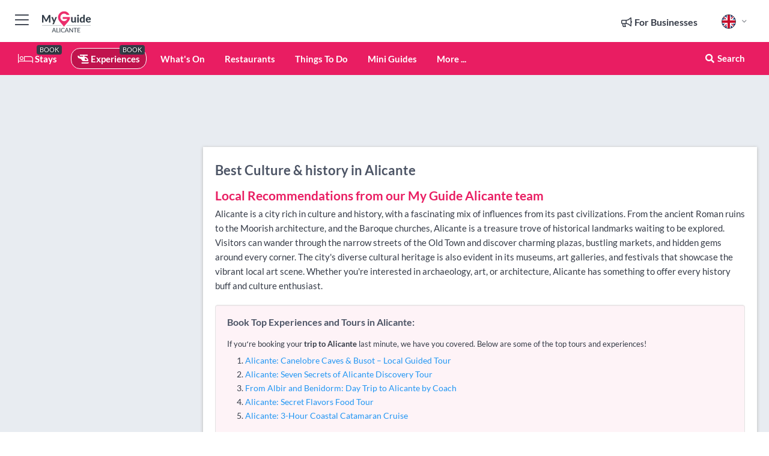

--- FILE ---
content_type: text/html; charset=utf-8
request_url: https://www.myguidealicante.com/experiences/culture-history
body_size: 20132
content:



			<!DOCTYPE html>
			<!--[if IE 8]>          <html class="ie ie8"> <![endif]-->
			<!--[if IE 9]>          <html class="ie ie9"> <![endif]-->
			<!--[if gt IE 9]><!-->  <html> <!--<![endif]-->
			<html lang="en" >
				<!--<![endif]-->

				<head>

					
					<!-- Global site tag (gtag.js) - Google Analytics -->
					<script nonce="c2231a2708eab7c3a64a57ccf5c55c8d" >

			 			window ['gtag_enable_tcf_support'] = true;  

			 		</script>

					<script nonce="c2231a2708eab7c3a64a57ccf5c55c8d" async src="https://www.googletagmanager.com/gtag/js?id=G-1BJ0B91QPT"></script>
					<script nonce="c2231a2708eab7c3a64a57ccf5c55c8d">
					  	window.dataLayer = window.dataLayer || [];
						function gtag(){dataLayer.push(arguments);}
			  			gtag('js', new Date());

			  			
					  	// gtag('config', 'G-1BJ0B91QPT');
					  	gtag('config', 'G-1BJ0B91QPT', {
					  	 	// 'campaign_source': 'Alicante',
					  	 	// 'content_group': 'Alicante',	
						  	'user_properties': {
						   	 	'website': 'Alicante'
						  	}
						});

					</script>


					
							<meta http-equiv="Content-type" content="text/html; charset=utf-8" />
		<title>Best Culture &amp; history in Alicante</title>
		<meta name="facebook-domain-verification" content="ktqkjm91i37jwnqn6gifer0jtgd8ob" />
		<meta name="description" content="Alicante is a city rich in culture and history, with a fascinating mix of influences from its past civilizations. From the ancient Roman ruins to the Moorish...">
		<meta name="keywords" content="Alicante Culture &amp; history">
		<meta name="robots" content="noodp, index, follow" />
		<meta name="viewport" content="width=device-width, initial-scale=1">

		<link href='https://fonts.googleapis.com/css?family=Lato:300,400,700,900' rel='stylesheet' type='text/css'>
		
						<link rel="alternate" href="https://www.myguidealicante.com/experiences/culture-history" hreflang="en" />
							
							<link rel="alternate" href="https://www.myguidealicante.com/experiences/culture-history" hreflang="x-default" />
						<link rel="alternate" href="https://www.myguidealicante.com/es/experiencias/cultura-e-historia" hreflang="es" />
							
						<link rel="alternate" href="https://www.myguidealicante.com/fr/experiences/culture-histoire" hreflang="fr" />
							
						<link rel="alternate" href="https://www.myguidealicante.com/pt/experiencias/cultura-e-historia" hreflang="pt" />
							
						<link rel="alternate" href="https://www.myguidealicante.com/it/esperienze/cultura-e-storia" hreflang="it" />
							
						<link rel="alternate" href="https://www.myguidealicante.com/de/experiences/kultur-geschichte" hreflang="de" />
							
						<link rel="alternate" href="https://www.myguidealicante.com/nl/experiences/cultuur-geschiedenis" hreflang="nl" />
							
						<link rel="alternate" href="https://www.myguidealicante.com/no/opplevelser/kultur-og-historie" hreflang="no" />
							
						<link rel="alternate" href="https://www.myguidealicante.com/da/oplevelser/kultur-og-historie" hreflang="da" />
							
						<link rel="alternate" href="https://www.myguidealicante.com/sv/upplevelser/kultur-historia" hreflang="sv" />
							
						<link rel="alternate" href="https://www.myguidealicante.com/ja/%E4%BD%93%E9%A8%93/%E6%96%87%E5%8C%96%E3%81%A8%E6%AD%B4%E5%8F%B2" hreflang="ja" />
							
						<link rel="alternate" href="https://www.myguidealicante.com/fi/kokemukset/kulttuuri-ja-historia" hreflang="fi" />
							
						<link rel="alternate" href="https://www.myguidealicante.com/pl/doswiadczenia/kultura-i-historia" hreflang="pl" />
							
						<link rel="alternate" href="https://www.myguidealicante.com/ru/%D0%9E%D0%BF%D1%8B%D1%82%D1%8B/culture-history" hreflang="ru" />
							
		
	
		<meta name="google-site-verification" content="g-Hssh-jr_iFZzkQsW9QswVlqUzeLWIy9Lys_Od8z5c" />
		<meta name="ahrefs-site-verification" content="f60c15e269fc27ccdd109cbef095f33e8531889e234532880849b804da551c44">
		<link rel="dns-prefetch" href="//https://images.myguide-cdn.com">
		<link rel="preload" fetchpriority="high" as="image" href="https://images.myguide-cdn.com/cdn-cgi/image/height=35,format=auto,quality=85/images/myguide/logo-light/alicante.png">
		<link rel="preload" fetchpriority="high" as="image" href="https://images.myguide-cdn.com/cdn-cgi/image/height=35,format=auto,quality=85/images/myguide/logo-dark/alicante.png">
		<link rel="preload" fetchpriority="high" as="image" href="https://images.myguide-cdn.com/cdn-cgi/image/width=1200,format=auto,quality=85/images/myguide/myguide-travel-frame.jpg">

		

		
		
		
		<link rel="canonical" href="https://www.myguidealicante.com/experiences/culture-history"  />
		<link rel="next" href="https://www.myguidealicante.com/experiences/culture-history/page/2"/>
		

		<link rel="icon" href="https://images.myguide-cdn.com/favicons/favicon.ico" />
		<link rel="manifest" href="/manifest.json">
		<link rel="apple-touch-icon" sizes="57x57" href="https://images.myguide-cdn.com/favicons/apple-icon-57x57.png">
		<link rel="apple-touch-icon" sizes="60x60" href="https://images.myguide-cdn.com/favicons/apple-icon-60x60.png">
		<link rel="apple-touch-icon" sizes="72x72" href="https://images.myguide-cdn.com/favicons/apple-icon-72x72.png">
		<link rel="apple-touch-icon" sizes="76x76" href="https://images.myguide-cdn.com/favicons/apple-icon-76x76.png">
		<link rel="apple-touch-icon" sizes="114x114" href="https://images.myguide-cdn.com/favicons/apple-icon-114x114.png">
		<link rel="apple-touch-icon" sizes="120x120" href="https://images.myguide-cdn.com/favicons/apple-icon-120x120.png">
		<link rel="apple-touch-icon" sizes="144x144" href="https://images.myguide-cdn.com/favicons/apple-icon-144x144.png">
		<link rel="apple-touch-icon" sizes="152x152" href="https://images.myguide-cdn.com/favicons/apple-icon-152x152.png">
		<link rel="apple-touch-icon" sizes="180x180" href="https://images.myguide-cdn.com/favicons/apple-icon-180x180.png">
		<link rel="icon" type="image/png" sizes="192x192"  href="https://images.myguide-cdn.com/favicons/android-icon-192x192.png">
		<link rel="icon" type="image/png" sizes="32x32" href="https://images.myguide-cdn.com/favicons/favicon-32x32.png">
		<link rel="icon" type="image/png" sizes="96x96" href="https://images.myguide-cdn.com/favicons/favicon-96x96.png">
		<link rel="icon" type="image/png" sizes="16x16" href="https://images.myguide-cdn.com/favicons/favicon-16x16.png">
		<meta name="msapplication-TileImage" content="https://images.myguide-cdn.com/favicons/ms-icon-144x144.png">
		<meta name="msapplication-TileColor" content="#ffffff">
		<meta name="theme-color" content="#ffffff">
		<meta name="referrer" content="origin">


		<!-- CSS for IE -->
		<!--[if lte IE 9]>
			<link rel="stylesheet" type="text/css" href="css/ie.css" />
		<![endif]-->

		<!-- HTML5 shim and Respond.js IE8 support of HTML5 elements and media queries -->
		<!--[if lt IE 9]>
		  <script type='text/javascript' src="https://html5shiv.googlecode.com/svn/trunk/html5.js"></script>
		  <script type='text/javascript' src="https://cdnjs.cloudflare.com/ajax/libs/respond.js/1.4.2/respond.js"></script>
		<![endif]-->

		
		<meta name="yandex-verification" content="af9c3905eb736483" />
		
		<meta name="p:domain_verify" content="9f2d0fd09100c83e1e9462f55da3ba0a"/>


		<meta property="og:title" content="Best Culture &amp; history in Alicante"/>
		<meta property="og:url" content="https://www.myguidealicante.com/experiences/culture-history" />
		<meta property="og:type" content="website"/>
		<meta property="og:site_name" content="My Guide Alicante"/>
		<meta property="og:description" content="Alicante is a city rich in culture and history, with a fascinating mix of influences from its past civilizations. From the ancient Roman ruins to the Moorish..." />
		<meta property="og:brand" content="Best Culture &amp; history in Alicante">

					<meta property="og:locale" content="en_GB"/>
					<meta property="og:locale:alternate" content="es_ES"/>
					<meta property="og:locale:alternate" content="fr_FR"/>
					<meta property="og:locale:alternate" content="pt_PT"/>
					<meta property="og:locale:alternate" content="it_IT"/>
					<meta property="og:locale:alternate" content="de_DE"/>
					<meta property="og:locale:alternate" content="nl_NL"/>
					<meta property="og:locale:alternate" content="no_NO"/>
					<meta property="og:locale:alternate" content="da_DK"/>
					<meta property="og:locale:alternate" content="sv_SE"/>
					<meta property="og:locale:alternate" content="ja_JP"/>
					<meta property="og:locale:alternate" content="fi_FI"/>
					<meta property="og:locale:alternate" content="pl_PL"/>
					<meta property="og:locale:alternate" content="ru_RU"/>

		
		
		
		<meta property="og:image" content="https://images.myguide-cdn.com" />

		
		
		
		<meta property="product:category" content="Experiences"/>
		
		<meta property="product:location" content="Alicante"/>
		
		<meta property="product:categoryPage" content="Culture & history"/>
		
		
		<meta property="product:country" content="Spain"/>
		
		


		
		
		
		
		
		
	
		<meta itemprop="name" content="Best Culture &amp; history in Alicante">
		<meta itemprop="description" content="Alicante is a city rich in culture and history, with a fascinating mix of influences from its past civilizations. From the ancient Roman ruins to the Moorish...">
		<meta itemprop="image" content="https://images.myguide-cdn.com">


		<meta name="twitter:card" content="summary">
		<meta name="twitter:site" content="@MyGuideNetwork">
		
		<meta name="twitter:title" content="Best Culture &amp; history in Alicante">
		<meta name="twitter:description" content="Alicante is a city rich in culture and history, with a fascinating mix of influences from its past civilizations. From the ancient Roman ruins to the Moorish...">
		<meta name="twitter:image" content="https://images.myguide-cdn.com">

		<meta name="google-site-verification" content="6h6jNsF2E76IFGQ-53vI62FusaH4Rx7G6HwIvLLkQdI" />
		<meta name="google-adsense-account" content="ca-pub-6651265782782197">	




		<link href="https://cache.myguide-network.com//_cache/c7cbef82892739a3c14f125617b5f814.css" rel="stylesheet" type='text/css'>



			
		

			<script nonce="c2231a2708eab7c3a64a57ccf5c55c8d" async src="https://securepubads.g.doubleclick.net/tag/js/gpt.js"></script>
			<script nonce="c2231a2708eab7c3a64a57ccf5c55c8d">
				var gptadslots = [];
			  	var googletag = googletag || {};
	  			googletag.cmd = googletag.cmd || [];

				googletag.cmd.push(function() {
				gptadslots.push(googletag.defineSlot('/36886427/alicante_mpu1_300x250', [300, 250], 'mpu1_300x250').addService(googletag.pubads()));
				gptadslots.push(googletag.defineSlot('/36886427/alicante_mpu2_300x250', [300, 250], 'mpu2_300x250').addService(googletag.pubads()));
				gptadslots.push(googletag.defineSlot('/36886427/alicante_mpu3_300x250', [300, 250], 'mpu3_300x250').addService(googletag.pubads()));

				
				gptadslots.push(googletag.defineSlot('/36886427/alicante_top_728x90', [728, 90], 'top_728x90').addService(googletag.pubads()));
				gptadslots.push(googletag.defineSlot('/36886427/alicante_mpu1_300x600', [300, 600], 'mpu1_300x600').addService(googletag.pubads()));
				gptadslots.push(googletag.defineSlot('/36886427/alicante_mpu1_728x90', [728, 90], 'mpu1_728x90').addService(googletag.pubads()));
				gptadslots.push(googletag.defineSlot('/36886427/alicante_top_320x50', [320, 50], 'top_320x50').addService(googletag.pubads()));
				gptadslots.push(googletag.defineSlot('/36886427/alicante_mpu1_320x50', [320, 50], 'mpu1_320x50').addService(googletag.pubads()));

				googletag.pubads().enableSingleRequest();
				googletag.pubads().setTargeting("PageLink","/experiences/culture-history");
				googletag.pubads().setTargeting("PageType","Category");
				googletag.pubads().setTargeting("PageID","539894");
				googletag.pubads().setTargeting("Lang","en");
				googletag.pubads().setTargeting("Page","Free");
				googletag.pubads().setTargeting("Category","Experiences");
				googletag.pubads().setTargeting("SubCategory","Culture &amp; history");
				googletag.enableServices();
				});


				// googletag.cmd.push(function() { googletag.display('mpu1_300x250'); });
				// googletag.cmd.push(function() { googletag.display('top_728x90'); });
				// googletag.cmd.push(function() { googletag.display('top_320x50'); });
			</script>

		
		
		<!-- GetYourGuide Analytics -->

		<script>
		window.addEventListener('load', function() {
			var gygScript = document.createElement('script');
			gygScript.src = "https://widget.getyourguide.com/dist/pa.umd.production.min.js";
			gygScript.async = true;
			gygScript.defer = true;

			gygScript.dataset.gygPartnerId = "GIYFBFF";
			gygScript.dataset.gygGlobalAutoInsert = "true";
			gygScript.dataset.gygGlobalAutoInsertLimit = "8";
			gygScript.dataset.gygGlobalCmp = "auto-insertion";
			gygScript.dataset.gygGlobalAllowedHostCssSelector = ".gygauto";
			gygScript.dataset.gygGlobalExcludedHostUrls = "";
			gygScript.dataset.gygGlobalAllowedHostPathPrefixes = "";
			gygScript.dataset.gygGlobalExcludedKeywords = "";

			document.body.appendChild(gygScript);
		});
		</script>



			<script src="https://www.google.com/recaptcha/enterprise.js?render=6LduFhgrAAAAACFpapDObcxwzn2yMpn2lP5jxegn" async defer></script>

				</head>

				<body class="no-trans front-page browse" 
					ng-app="siteApp" 
					id="MainAppCtrl" 
					ng-controller="AppController" 
					ng-init="$root.activeLanguage = 'en'; init({
						location: 'alicante',
						ga4key: '',
						slug: '/experiences/culture-history',
						title: 'Best Culture &amp;amp; history in Alicante',
						popup: '',
						actionToken: '9eebf544f394e6f3827cb33b1e164d7e8c2a03005d350f3d468ccd48216f4f84',
						lastAction: '',
                        userId: '',
						    googleSignIn: {
                                clientId :'620088340861-8ek878891c5o7ec7gredhui5eqqdph00.apps.googleusercontent.com'
                            },
                        
						view: 'experiences'
					});"


					>
				

					<div id="page-wrapper">


							





			<header id="header" class="navbar-static-top sticky-header ">
				<div class="topnav">
					<div class="container text-center">
						<ul class="quick-menu pull-left">
							<li >

								<a  id="menu-01" href="#mobile-menu-01" title="Toggle Menu" data-toggle="collapse" class="btn-block1 mobile-menu-toggle">
									<i class="fal fa-bars fa-fw"></i>
									<i class="fal fa-times fa-fw"></i>
								</a>

								
							</li>

						
							<li>
								<span class="logo navbar-brand">
									<a href="/" title="My Guide Alicante">
										<div ng-controller="SeasonCtrl" ng-class="seasonClass">
											<img loading="lazy" class="logo-dark" src="https://images.myguide-cdn.com/cdn-cgi/image/height=35,format=auto,quality=85/images/myguide/logo-dark/alicante.png" alt="My Guide Alicante" />
										</div>
									</a>
								</span>
							</li>
						</ul>

						<ul class="social-icons clearfix pull-right">
							
							

							<li   ng-show="$root.cart.count" ng-controller="OrderController" ng-cloak data-toggle="tooltip" data-placement="bottom" title="Shopping Cart">
								<a ng-click="openModal('/order/modal?init=summary&orderID='+ $root.cart.orderId, null, false, 'dialog-centered');" class="btn-block relative cartIcon" > 
									<span class="fa fa-shopping-cart" title='#{[{$root.cart.orders.id}]}'></span>
									<label class="hide">Orders</label>
									<div ng-show="$root.cart.count" class="ng-cloak 1pulsing-notification" ng-class="{'pulsing-notification' : $root.cart.count }">
										<small ng-bind="$root.cart.count"></small>
									</div>
								</a>
							</li>



							

								
							
								
								<li class="forBusiness">
									<a href="/for-businesses" 
										class="btn-block">
										<span class="far fa-fw fa-bullhorn"></span>
										<span><strong>For Businesses</strong></span>
									</a>
								</li>
							
								<li id="languagePicker" class="dropdown">
									<a class="dropdown-toggle" id="dropdownMenu3" data-toggle="dropdown">
												<span class="flag-icon flag-icon-squared flag-icon-gb mr5"></span>
										<i class="far fa-angle-down hidden-xs"></i>
									</a>
									<ul class="dropdown-menu dropdown-menu-left" aria-labelledby="dropdownMenu2">
												<li>
															<a href="/es/experiencias/cultura-e-historia">
																<span class="flag-icon flag-icon-squared flag-icon-es mr5"></span>
																<small>Spanish</small>
															</a>
												</li>
												<li>
															<a href="/fr/experiences/culture-histoire">
																<span class="flag-icon flag-icon-squared flag-icon-fr mr5"></span>
																<small>French</small>
															</a>
												</li>
												<li>
															<a href="/pt/experiencias/cultura-e-historia">
																<span class="flag-icon flag-icon-squared flag-icon-pt mr5"></span>
																<small>Portuguese</small>
															</a>
												</li>
												<li>
															<a href="/it/esperienze/cultura-e-storia">
																<span class="flag-icon flag-icon-squared flag-icon-it mr5"></span>
																<small>Italian</small>
															</a>
												</li>
												<li>
															<a href="/de/experiences/kultur-geschichte">
																<span class="flag-icon flag-icon-squared flag-icon-de mr5"></span>
																<small>German</small>
															</a>
												</li>
												<li>
															<a href="/nl/experiences/cultuur-geschiedenis">
																<span class="flag-icon flag-icon-squared flag-icon-nl mr5"></span>
																<small>Dutch</small>
															</a>
												</li>
												<li>
															<a href="/no/opplevelser/kultur-og-historie">
																<span class="flag-icon flag-icon-squared flag-icon-no mr5"></span>
																<small>Norwegian</small>
															</a>
												</li>
												<li>
															<a href="/da/oplevelser/kultur-og-historie">
																<span class="flag-icon flag-icon-squared flag-icon-dk mr5"></span>
																<small>Danish</small>
															</a>
												</li>
												<li>
															<a href="/sv/upplevelser/kultur-historia">
																<span class="flag-icon flag-icon-squared flag-icon-sv mr5"></span>
																<small>Swedish</small>
															</a>
												</li>
												<li>
															<a href="/ja/%E4%BD%93%E9%A8%93/%E6%96%87%E5%8C%96%E3%81%A8%E6%AD%B4%E5%8F%B2">
																<span class="flag-icon flag-icon-squared flag-icon-jp mr5"></span>
																<small>Japanese</small>
															</a>
												</li>
												<li>
															<a href="/fi/kokemukset/kulttuuri-ja-historia">
																<span class="flag-icon flag-icon-squared flag-icon-fi mr5"></span>
																<small>Finnish</small>
															</a>
												</li>
												<li>
															<a href="/pl/doswiadczenia/kultura-i-historia">
																<span class="flag-icon flag-icon-squared flag-icon-pl mr5"></span>
																<small>Polish</small>
															</a>
												</li>
												<li>
															<a href="/ru/%D0%9E%D0%BF%D1%8B%D1%82%D1%8B/culture-history">
																<span class="flag-icon flag-icon-squared flag-icon-ru mr5"></span>
																<small>Russian</small>
															</a>
												</li>
									</ul>
								</li>


							
						</ul>
					</div>
				</div>


				<div class="main-header ">
					
					<div class="container">

						<nav class="scrollmenu" role="navigation">
							<ul class="menu">



									

										<li id="homepage" >
											<a href="/">
												<i class="fal fa-bed fa-lg"></i> Stays
											</a>
											<small class="label dark">BOOK</small>
											
										</li>



									

														<li id="experiences" class="active">
															<a href="/experiences"><i class="fas fa-helicopter"></i> Experiences</a>
															<small class="label dark">BOOK</small>
														</li>




										<li id="whatson" >
											<a href="/Events">What's On</a>
										</li>


														<li id="restaurants" >
															<a href="/restaurants">Restaurants</a>
														</li>
														<li id="things-to-do" >
															<a href="/things-to-do">Things To Do</a>
														</li>

									
									
									

										<li id="lists" >
											<a href="/lists">
												Mini Guides
											</a>
										</li>




									<li>
											<a ng-href="" ng-click="openModal('/modal/menu', null, false, 'dialog-centered modal-lg');" class="btn-block">
												More ...
											</a>
									</li>

											<li class="pull-right" data-toggle="tooltip" data-placement="bottom" title="Search Website">
												<a class="btn-block noarrows" data-fancybox data-options='{"smallBtn":false, "buttons":false}' data-src="#filters" href="javascript:;" ng-click="$root.searchQuery=''; $root.searchTotal=1">
													<span class="fa fa-fw fa fa-search"></span> Search
												</a>
											</li>
							</ul>
						</nav>
					</div>

					
				</div>



				<nav id="mobile-menu-01" class="mobile-menu collapse width" aria-expanded="false" ng-cloak>
	                
					
					<a id="menu-01" href="#mobile-menu-01" title="Toggle Menu" data-toggle="collapse" class="mobile-menu-toggle">
							<i class="fal fa-times fa-fw"></i>
						</a>

	                <ul id="mobile-primary-menu" class="menu">

	                	<li ng-if="!$root.user.id" ng-cloak class="loginButton">
							

							<button ng-if="!$root.user.id" ng-click="openModal('/modal/users/auth', null, false, 'dialog-centered');" type="button" class="ng-scope">
                                Login / Sign Up         
                            </button>
						</li>
					
						
						<li ng-if="$root.user.id" ng-cloak class="loginButton menu-item-has-children">
							<a role="button" data-toggle="collapse" href="#profileMenuCollapse" aria-expanded="false" aria-controls="profileMenuCollapse">
								<img ng-if="$root.user.social.facebook.id"
									ng-src="{[{'https://graph.facebook.com/'+ $root.user.social.facebook.id + '/picture?type=large'}]}" 
									alt="{[{$root.user.fullName}]}">
								<img ng-if="!$root.user.social.facebook.id"
									ng-src="https://images.myguide-cdn.com/cdn-cgi/image/height=45,format=auto,quality=85/images/author-placeholder.jpg" 
									alt="{[{$root.user.fullName}]}">
								Hello {[{$root.user.name}]} <i class="fal fa-angle-down"></i>
							</a>
							<div class="submenu collapse" id="profileMenuCollapse">
								<ul>
									<li>
										<a ng-href="/profile">
											Profile
										</a>
									</li>
									<li>
										<a ng-href="/order-history">
											Your Orders
										</a>
									</li>
									<li>
										<a ng-href="/lists">
											My Guides
										</a>
									</li>
									<li>
										<a ng-click="userLogout({
											rid: 'READER_ID',
											url: 'https://www.myguidealicante.com/experiences/culture-history',
											return: 'https://www.myguidealicante.com/experiences/culture-history'
										}, true)" ng-href="">
										Logout
										</a>
									</li>
								</ul>
								<div class="space-sep10"></div>
							</div>
						</li>
						<div class="separator"></div>
					


							<li>
								<a href="/for-businesses">
									<i class="fal fa-bullhorn"></i> Add a Business
								</a>
							</li>

							<li>
								<a href="/addcompany">
									<i class="fal fa-check"></i> Claim your Business
								</a>
							</li>

							<li>
								<a href="/promote-events">
									<i class="fal fa-calendar-alt"></i> Promote Events
								</a>
							</li>

							<div class="space-sep10"></div>
							<div class="separator"></div>

						
						

							<li class="menu-item-has-children">
								<a role="button" data-toggle="collapse" href="#eventsMenuCollapse" aria-expanded="false" aria-controls="eventsMenuCollapse">
									<i class="fas fa-calendar-alt"></i> What's On Alicante<i class="fal fa-angle-down"></i>
								</a>
								<div class="submenu collapse" id="eventsMenuCollapse">
									<ul>
										<li><a href="/Events">All Events in Alicante</a></li>

											<li><a href="/events/today">Today</a></li>
											<li><a href="/events/this-weekend">This Weekend</a></li>
											<li><a href="/events/next-week">Next Week</a></li>
											<li><a href="/events/tomorrow">Tomorrow</a></li>

											<li><a href="/Events/january-2026">January 2026</a></li>
											<li><a href="/Events/february-2026">February 2026</a></li>
											<li><a href="/Events/march-2026">March 2026</a></li>
											<li><a href="/Events/april-2026">April 2026</a></li>
											<li><a href="/Events/may-2026">May 2026</a></li>
											<li><a href="/Events/june-2026">June 2026</a></li>
											<li><a href="/Events/july-2026">July 2026</a></li>
											<li><a href="/Events/august-2026">August 2026</a></li>
									</ul>
								</div>
							</li>
							<div class="space-sep10"></div>
							<div class="separator"></div>



							<li id="homepage" >
								<a href="/">
									<i class="fal fa-bed fa-lg"></i> Stays
									<small class="label pink">BOOK</small>
								</a>
							</li>





												<li>
													<a href="/experiences"> 
														<i class="fas fa-helicopter"></i> Experiences
														<small class="label pink">BOOK</small>
													
													</a>
												</li>

						
						<div class="space-sep10"></div>
						<div class="separator"></div>							

												<li>
													<a href="/restaurants"> Restaurants
													</a>
												</li>
												<li>
													<a href="/things-to-do"> Things To Do
													</a>
												</li>

						
										<li><a href="/accommodation">Accommodation</a></li>
										<li><a href="/nightlife">Nightlife</a></li>
										<li><a href="/shopping">Shopping</a></li>
										<li><a href="/health-and-beauty">Health and Beauty</a></li>
										<li><a href="/real-estate">Real Estate</a></li>
										<li><a href="/services">Services</a></li>
										<li><a href="/sports">Sports</a></li>

						<div class="space-sep10"></div>
						<div class="separator"></div>


							<li>
								<a href="/lists">
									<i class="far fa-plus"></i> Mini Guides
								</a>
							</li>
							<div class="space-sep10"></div>
							<div class="separator"></div>


						
						

						
							<li class="">
								<a href="/top-10s">Top 10´s</a>
							</li>
							<li class="">
								<a href="/regional-information">Regional Info</a>
							</li>
							<li class="">
								<a href="/travel-articles">Travel Articles</a>
							</li>
							<li class="">
								<a href="/regionalinfo">Alicante Regional Overview</a>
							</li>
							<li class="">
								<a href="/usefulinfo">Alicante Useful Info</a>
							</li>
					</ul>
	            </nav>

				<nav id="mobile-menu-02" class="mobile-menu collapse " aria-expanded="false">
					<a id="menu-02" href="#mobile-menu-02" title="Search" data-toggle="collapse" class="mobile-menu-toggle filter">
						
					</a>
					

					<ul class="iconList clearfix">
	    					<li>

	    						<a ng-href ng-click="openModal('/modal/users/auth', null, false, 'dialog-centered');" class="btn-block relative cartIcon"><i class="fa fa-user"></i> <span>View Profile</span></a></li>
							<li>
								<a ng-href ng-click="openModal('/modal/users/auth', null, false, 'dialog-centered');" class="btn-block relative cartIcon"><i class="fa fa-shopping-cart"></i> <span>Your Orders</span></a>
							</li>
	    					<li>
								<a ng-href ng-click="openModal('/modal/users/auth', null, false, 'dialog-centered');" class="btn-block relative cartIcon"> 
									<i class="fa fa-list"></i> <span>My Guides</span>
								</a>
							</li>
		    				<li>
		    					<a ng-href ng-click="openModal('/modal/users/auth', null, false, 'dialog-centered');"><i class="fa fa-sign-in"></i><span>Login</span></a>
		    				</li>
		    		</ul>
						<div class="logIn">
							<p>Log in for great & exciting features!</p> <img width="53" height="29" src="https://images.myguide-cdn.com/images/myguide/icons/arrow.png" alt="Arrow">
						</div>
	            </nav>

			</header>
	





							

								 <script type="application/ld+json">{
    "@context": "http:\/\/schema.org",
    "@type": "Organization",
    "name": "My Guide Alicante",
    "url": "https:\/\/www.myguidealicante.com",
    "logo": {
        "@context": "http:\/\/schema.org",
        "@type": "ImageObject",
        "url": "https:\/\/images.myguide-cdn.com\/images\/myguide\/logo-dark\/alicante.png"
    }
}</script>
 <script type="application/ld+json">{
    "@context": "http:\/\/schema.org",
    "@type": "WebSite",
    "name": "My Guide Alicante",
    "url": "https:\/\/www.myguidealicante.com"
}</script>
 <script type="application/ld+json">{
    "@context": "http:\/\/schema.org",
    "@type": "BreadcrumbList",
    "itemListElement": [
        {
            "@type": "ListItem",
            "position": 1,
            "item": {
                "@id": "\/",
                "name": "Alicante"
            }
        },
        {
            "@type": "ListItem",
            "position": 2,
            "item": {
                "@id": "\/experiences",
                "name": "Experiences"
            }
        },
        {
            "@type": "ListItem",
            "position": 3,
            "item": {
                "@id": "\/experiences\/culture-history",
                "name": "Culture & history"
            }
        }
    ]
}</script>
 <script type="application/ld+json">{
    "@context": "http:\/\/schema.org",
    "@graph": [
        {
            "@context": "http:\/\/schema.org",
            "@type": "SiteNavigationElement",
            "@id": "https:\/\/www.myguidealicante.com#menu",
            "name": "Stays",
            "url": "https:\/\/www.myguidealicante.com\/"
        },
        {
            "@context": "http:\/\/schema.org",
            "@type": "SiteNavigationElement",
            "@id": "https:\/\/www.myguidealicante.com#menu",
            "name": "Experiences",
            "url": "https:\/\/www.myguidealicante.com\/experiences"
        },
        {
            "@context": "http:\/\/schema.org",
            "@type": "SiteNavigationElement",
            "@id": "https:\/\/www.myguidealicante.com#menu",
            "name": "Restaurants",
            "url": "https:\/\/www.myguidealicante.com\/restaurants"
        },
        {
            "@context": "http:\/\/schema.org",
            "@type": "SiteNavigationElement",
            "@id": "https:\/\/www.myguidealicante.com#menu",
            "name": "Things To Do",
            "url": "https:\/\/www.myguidealicante.com\/things-to-do"
        },
        {
            "@context": "http:\/\/schema.org",
            "@type": "SiteNavigationElement",
            "@id": "https:\/\/www.myguidealicante.com#menu",
            "name": "Events in Alicante",
            "url": "https:\/\/www.myguidealicante.com\/Events"
        },
        {
            "@context": "http:\/\/schema.org",
            "@type": "SiteNavigationElement",
            "@id": "https:\/\/www.myguidealicante.com#menu",
            "name": "Accommodation",
            "url": "https:\/\/www.myguidealicante.com\/accommodation"
        },
        {
            "@context": "http:\/\/schema.org",
            "@type": "SiteNavigationElement",
            "@id": "https:\/\/www.myguidealicante.com#menu",
            "name": "Nightlife",
            "url": "https:\/\/www.myguidealicante.com\/nightlife"
        },
        {
            "@context": "http:\/\/schema.org",
            "@type": "SiteNavigationElement",
            "@id": "https:\/\/www.myguidealicante.com#menu",
            "name": "Shopping",
            "url": "https:\/\/www.myguidealicante.com\/shopping"
        },
        {
            "@context": "http:\/\/schema.org",
            "@type": "SiteNavigationElement",
            "@id": "https:\/\/www.myguidealicante.com#menu",
            "name": "Health and Beauty",
            "url": "https:\/\/www.myguidealicante.com\/health-and-beauty"
        },
        {
            "@context": "http:\/\/schema.org",
            "@type": "SiteNavigationElement",
            "@id": "https:\/\/www.myguidealicante.com#menu",
            "name": "Real Estate",
            "url": "https:\/\/www.myguidealicante.com\/real-estate"
        },
        {
            "@context": "http:\/\/schema.org",
            "@type": "SiteNavigationElement",
            "@id": "https:\/\/www.myguidealicante.com#menu",
            "name": "Services",
            "url": "https:\/\/www.myguidealicante.com\/services"
        },
        {
            "@context": "http:\/\/schema.org",
            "@type": "SiteNavigationElement",
            "@id": "https:\/\/www.myguidealicante.com#menu",
            "name": "Sports",
            "url": "https:\/\/www.myguidealicante.com\/sports"
        },
        {
            "@context": "http:\/\/schema.org",
            "@type": "SiteNavigationElement",
            "@id": "https:\/\/www.myguidealicante.com#menu",
            "name": "Mini Guides",
            "url": "https:\/\/www.myguidealicante.com\/lists"
        },
        {
            "@context": "http:\/\/schema.org",
            "@type": "SiteNavigationElement",
            "@id": "https:\/\/www.myguidealicante.com#menu",
            "name": "Top 10\u00b4s",
            "url": "https:\/\/www.myguidealicante.com\/top-10s"
        },
        {
            "@context": "http:\/\/schema.org",
            "@type": "SiteNavigationElement",
            "@id": "https:\/\/www.myguidealicante.com#menu",
            "name": "Regional Info",
            "url": "https:\/\/www.myguidealicante.com\/regional-information"
        },
        {
            "@context": "http:\/\/schema.org",
            "@type": "SiteNavigationElement",
            "@id": "https:\/\/www.myguidealicante.com#menu",
            "name": "Travel Articles",
            "url": "https:\/\/www.myguidealicante.com\/travel-articles"
        },
        {
            "@context": "http:\/\/schema.org",
            "@type": "SiteNavigationElement",
            "@id": "https:\/\/www.myguidealicante.com#menu",
            "name": "Alicante Regional Overview",
            "url": "https:\/\/www.myguidealicante.com\/regionalinfo"
        },
        {
            "@context": "http:\/\/schema.org",
            "@type": "SiteNavigationElement",
            "@id": "https:\/\/www.myguidealicante.com#menu",
            "name": "Alicante Useful Info",
            "url": "https:\/\/www.myguidealicante.com\/usefulinfo"
        },
        {
            "@context": "http:\/\/schema.org",
            "@type": "SiteNavigationElement",
            "@id": "https:\/\/www.myguidealicante.com#menu",
            "name": "Travel Articles",
            "url": "https:\/\/www.myguidealicante.com\/travel-articles"
        }
    ]
}</script>
 <script type="application/ld+json">{
    "@context": "http:\/\/schema.org",
    "@type": "ItemList",
    "url": "https:\/\/www.myguidealicante.com\/experiences\/culture-history",
    "name": "Best Culture &amp; history in Alicante",
    "description": "Alicante is a city rich in culture and history, with a fascinating mix of influences from its past civilizations. From the ancient Roman ruins to the Moorish...",
    "itemListElement": [
        {
            "@type": "ListItem",
            "position": 1,
            "item": {
                "@type": "Event",
                "startDate": "2026-01-24",
                "name": "Alicante: Evening Tapas Tour",
                "description": "Experience everyday life in Alicante. and visit 3 of the most authentic tapas bars in the city. Sample authentic cuisine loved by the locals and benefit from the expert knowledge of your guide.",
                "image": "https:\/\/images.myguide-cdn.com\/alicante\/companies\/n-a\/large\/n-a-2887641.jpg",
                "url": "https:\/\/www.myguidealicante.com\/experiences\/alicante-evening-tapas-tour",
                "aggregateRating": {
                    "@context": "http:\/\/schema.org",
                    "@type": "AggregateRating",
                    "ratingValue": 4.7555556,
                    "reviewCount": 45,
                    "bestRating": 5
                },
                "location": {
                    "@type": "Place",
                    "name": "Alicante: Evening Tapas Tour",
                    "address": {
                        "@type": "PostalAddress",
                        "addressCountry": "Spain"
                    },
                    "geo": {
                        "@type": "GeoCoordinates",
                        "latitude": 38.344082,
                        "longitude": -0.48047
                    }
                }
            }
        },
        {
            "@type": "ListItem",
            "position": 2,
            "item": {
                "@type": "Event",
                "startDate": "2026-01-24",
                "name": "Alicante: Private Tour to Guadalest & Canelobre Caves",
                "description": "Discover the beauty of inland Alicante on a private tour. Explore the Guadalest Valley, visit the Canelobre Caves, and enjoy a scenic drive through charming villages.",
                "image": "https:\/\/images.myguide-cdn.com\/alicante\/companies\/alicante-private-tour-to-guadalest-canelobre-caves\/large\/alicante-private-tour-to-guadalest-canelobre-caves-6920195.jpg",
                "url": "https:\/\/www.myguidealicante.com\/experiences\/alicante-private-tour-to-guadalest-canelobre-caves",
                "location": {
                    "@type": "Place",
                    "name": "Alicante: Private Tour to Guadalest & Canelobre Caves",
                    "address": {
                        "@type": "PostalAddress",
                        "addressCountry": "Spain"
                    },
                    "geo": {
                        "@type": "GeoCoordinates",
                        "latitude": 38.612269,
                        "longitude": -0.127271
                    }
                }
            }
        },
        {
            "@type": "ListItem",
            "position": 3,
            "item": {
                "@type": "Event",
                "startDate": "2026-01-24",
                "name": "From Alicante\/Benidorm: Guadalest Castle Tour with Transfer",
                "description": "Discover one of Spain's most beautiful medieval towns and explore the Guadalest Castle. Enjoy amazing views of the mountains and a mesmerizing lake that is a soft turquoise color.",
                "image": "https:\/\/images.myguide-cdn.com\/alicante\/companies\/from-alicante-benidorm-guadalest-castle-tour-with-transfer\/large\/from-alicante-benidorm-guadalest-castle-tour-with-transfer-6920186.jpg",
                "url": "https:\/\/www.myguidealicante.com\/experiences\/from-alicante-benidorm-guadalest-castle-tour-with-transfer",
                "location": {
                    "@type": "Place",
                    "name": "From Alicante\/Benidorm: Guadalest Castle Tour with Transfer",
                    "address": {
                        "@type": "PostalAddress",
                        "addressCountry": "Spain"
                    },
                    "geo": {
                        "@type": "GeoCoordinates",
                        "latitude": 38.676964,
                        "longitude": -0.198324
                    }
                }
            }
        },
        {
            "@type": "ListItem",
            "position": 4,
            "item": {
                "@type": "Event",
                "startDate": "2026-01-24",
                "name": "Alicante\/Benidorm: Canelobre Cave Guided Tour with Transfers",
                "description": "Discover the Canelobre Cave on a guided tour . Explore the largest cave in Spain open to the public and admire the bizarre shapes created by water and time.",
                "image": "https:\/\/images.myguide-cdn.com\/alicante\/companies\/benidorm-alicante-canelobre-cave-guided-tour-with-transfers\/large\/benidorm-alicante-canelobre-cave-guided-tour-with-transfers-5841761.jpg",
                "url": "https:\/\/www.myguidealicante.com\/experiences\/alicante-benidorm-canelobre-cave-guided-tour-with-transfers",
                "aggregateRating": {
                    "@context": "http:\/\/schema.org",
                    "@type": "AggregateRating",
                    "ratingValue": 5,
                    "reviewCount": 2,
                    "bestRating": 5
                },
                "location": {
                    "@type": "Place",
                    "name": "Alicante\/Benidorm: Canelobre Cave Guided Tour with Transfers",
                    "address": {
                        "@type": "PostalAddress",
                        "addressCountry": "Spain"
                    },
                    "geo": {
                        "@type": "GeoCoordinates",
                        "latitude": 38.541057,
                        "longitude": -0.122494
                    }
                }
            }
        },
        {
            "@type": "ListItem",
            "position": 5,
            "item": {
                "@type": "Event",
                "startDate": "2026-01-24",
                "name": "Alicante: City. Discover Alicante by E-Bike & walking tour",
                "description": "A combined E-bike and walking tour through Alicante. The perfect way to explore multiverse Alicante and all it has to offer you: a full experience, inside and outside the tourist zone.",
                "image": "https:\/\/images.myguide-cdn.com\/alicante\/companies\/n-a\/large\/n-a-2887731.jpg",
                "url": "https:\/\/www.myguidealicante.com\/experiences\/alicante-city-discover-alicante-by-e-bike-walking-tour",
                "aggregateRating": {
                    "@context": "http:\/\/schema.org",
                    "@type": "AggregateRating",
                    "ratingValue": 4.5,
                    "reviewCount": 4,
                    "bestRating": 5
                },
                "location": {
                    "@type": "Place",
                    "name": "Alicante: City. Discover Alicante by E-Bike & walking tour",
                    "address": {
                        "@type": "PostalAddress",
                        "addressCountry": "Spain"
                    },
                    "geo": {
                        "@type": "GeoCoordinates",
                        "latitude": 38.344082,
                        "longitude": -0.48047
                    }
                }
            }
        },
        {
            "@type": "ListItem",
            "position": 6,
            "item": {
                "@type": "Event",
                "startDate": "2026-01-24",
                "name": "Alicante & Elche: Day Trip with visit to the Santa B\u00e1rbara Castle",
                "description": "Explore Santa B\u00e1rbara Castle, the Santa Cruz neighborhood, the historic Palmeral, and the Huerto del Cura. An unforgettable day of culture, history, and unique landscapes. Book now!",
                "image": "https:\/\/images.myguide-cdn.com\/alicante\/companies\/alicante-elche-day-trip-with-visit-to-the-santa-barbara-castle\/large\/alicante-elche-day-trip-with-visit-to-the-santa-barbara-castle-6371637.jpg",
                "url": "https:\/\/www.myguidealicante.com\/experiences\/alicante-elche-day-trip-with-visit-to-the-santa-barbara-castle",
                "location": {
                    "@type": "Place",
                    "name": "Alicante & Elche: Day Trip with visit to the Santa B\u00e1rbara Castle",
                    "address": {
                        "@type": "PostalAddress",
                        "addressCountry": "Spain"
                    },
                    "geo": {
                        "@type": "GeoCoordinates",
                        "latitude": 38.344082,
                        "longitude": -0.48047
                    }
                }
            }
        },
        {
            "@type": "ListItem",
            "position": 7,
            "item": {
                "@type": "Event",
                "startDate": "2026-01-24",
                "name": "Ultimate Alicante & Coastline Private Tour",
                "description": "Explore Alicante and its surroundings on a private full-day tour. Visit Santa B\u00e1rbara Castle, Guadalest, Algar Waterfalls, Altea, and enjoy a wine tasting or seaside lunch.",
                "image": "https:\/\/images.myguide-cdn.com\/alicante\/companies\/ultimate-alicante-coastline-private-tour\/large\/ultimate-alicante-coastline-private-tour-6920204.jpg",
                "url": "https:\/\/www.myguidealicante.com\/experiences\/ultimate-alicante-coastline-private-tour",
                "location": {
                    "@type": "Place",
                    "name": "Ultimate Alicante & Coastline Private Tour",
                    "address": {
                        "@type": "PostalAddress",
                        "addressCountry": "Spain"
                    },
                    "geo": {
                        "@type": "GeoCoordinates",
                        "latitude": 38.344082,
                        "longitude": -0.48047
                    }
                }
            }
        },
        {
            "@type": "ListItem",
            "position": 8,
            "item": {
                "@type": "Event",
                "startDate": "2026-01-24",
                "name": "Alicante: Private visit to Cuevas del Canelobre and Flamenco Show in a van",
                "description": "Explore the impressive Canelobre Caves with a private guide and experience the passion of flamenco in the port of Alicante, with transportation included. Culture, art, and nature, all in one experience!",
                "image": "https:\/\/images.myguide-cdn.com\/alicante\/companies\/alicante-private-visit-to-cuevas-del-canelobre-and-flamenco-show-in-a-van\/large\/alicante-private-visit-to-cuevas-del-canelobre-and-flamenco-show-in-a-van-6372469.jpg",
                "url": "https:\/\/www.myguidealicante.com\/experiences\/alicante-private-visit-to-cuevas-del-canelobre-and-flamenco-show-in-a-van",
                "location": {
                    "@type": "Place",
                    "name": "Alicante: Private visit to Cuevas del Canelobre and Flamenco Show in a van",
                    "address": {
                        "@type": "PostalAddress",
                        "addressCountry": "Spain"
                    },
                    "geo": {
                        "@type": "GeoCoordinates",
                        "latitude": 38.483593,
                        "longitude": -0.41782
                    }
                }
            }
        },
        {
            "@type": "ListItem",
            "position": 9,
            "item": {
                "@type": "Event",
                "startDate": "2026-01-24",
                "name": "Alicante: Seven Secrets of Alicante Discovery Tour",
                "description": "Discover the secrets of Alicante on a guided tour. Explore, eat, and drink with a local guide. Visit the Central Market, the castle, and a locals-only tapas restaurant for a traditional drink and snack.",
                "image": "https:\/\/images.myguide-cdn.com\/alicante\/companies\/alicante-seven-secrets-of-alicante-discovery-tour\/large\/alicante-seven-secrets-of-alicante-discovery-tour-1046700.jpg",
                "url": "https:\/\/www.myguidealicante.com\/experiences\/alicante-seven-secrets-of-alicante-discovery-tour",
                "aggregateRating": {
                    "@context": "http:\/\/schema.org",
                    "@type": "AggregateRating",
                    "ratingValue": 4.8131146,
                    "reviewCount": 915,
                    "bestRating": 5
                },
                "location": {
                    "@type": "Place",
                    "name": "Alicante: Seven Secrets of Alicante Discovery Tour",
                    "address": {
                        "@type": "PostalAddress",
                        "addressCountry": "Spain"
                    }
                }
            }
        },
        {
            "@type": "ListItem",
            "position": 10,
            "item": {
                "@type": "Event",
                "startDate": "2026-01-24",
                "name": "Andalusia and Valencia 6-Day Tour from Barcelona",
                "description": "Enjoy 6 days of travel through Andalucia and on to Valencia on this guided tour from Barcelona. You\u2019ll visit Cordoba, Sevilla, Granada, and Valencia and experience their cultural, religious, and historical monuments on city sightseeing tours.",
                "image": "https:\/\/images.myguide-cdn.com\/alicante\/companies\/andalusia-and-valencia-6-day-tour-from-barcelona\/large\/andalusia-and-valencia-6-day-tour-from-barcelona-5752129.jpg",
                "url": "https:\/\/www.myguidealicante.com\/experiences\/andalusia-and-valencia-6-day-tour-from-barcelona",
                "aggregateRating": {
                    "@context": "http:\/\/schema.org",
                    "@type": "AggregateRating",
                    "ratingValue": 3.75,
                    "reviewCount": 8,
                    "bestRating": 5
                },
                "location": {
                    "@type": "Place",
                    "name": "Andalusia and Valencia 6-Day Tour from Barcelona",
                    "address": {
                        "@type": "PostalAddress",
                        "addressCountry": "Spain"
                    }
                }
            }
        },
        {
            "@type": "ListItem",
            "position": 11,
            "item": {
                "@type": "Event",
                "startDate": "2026-01-24",
                "name": "Alicante: Private Custom Walking Tour",
                "description": "Explore Alicante with a local guide. Discover all there is to know about the city, its iconic places, and its history on this private walking tour. Get recommendations for some excellent places to eat.",
                "image": "https:\/\/images.myguide-cdn.com\/alicante\/companies\/alicante-private-custom-walking-tour\/large\/alicante-private-custom-walking-tour-6039508.jpg",
                "url": "https:\/\/www.myguidealicante.com\/experiences\/alicante-private-custom-walking-tour",
                "aggregateRating": {
                    "@context": "http:\/\/schema.org",
                    "@type": "AggregateRating",
                    "ratingValue": 4.131579,
                    "reviewCount": 38,
                    "bestRating": 5
                },
                "location": {
                    "@type": "Place",
                    "name": "Alicante: Private Custom Walking Tour",
                    "address": {
                        "@type": "PostalAddress",
                        "addressCountry": "Spain"
                    },
                    "geo": {
                        "@type": "GeoCoordinates",
                        "latitude": 38.344082,
                        "longitude": -0.48047
                    }
                }
            }
        }
    ]
}</script>




								<section id="content">
									<div class="container">
										<div class="row">

											<div class="sidebar hidden-sm hidden-xs col-md-3">
																<div class="clearfix"></div>
			<div class="advert">

							<script async src="https://pagead2.googlesyndication.com/pagead/js/adsbygoogle.js?client=ca-pub-6651265782782197"
							     crossorigin="anonymous"></script>
							<!-- MPU1 -->
							<ins class="adsbygoogle"
							     style="display:block"
							     data-ad-client="ca-pub-6651265782782197"
							     data-ad-slot="6983515904"
							     data-ad-format="auto"
							     data-full-width-responsive="true"></ins>
							<script>
							     (adsbygoogle = window.adsbygoogle || []).push({});
							</script>

					
			</div>
			<div class="clearfix"></div>




														<div class="advert skyscraper">

			

					<a href="https://www.getyourguide.com/s/?partner_id=GIYFBFF&amp;q=Alicante%2C++Spain&amp;cmp=&amp;currency=EUR" target="_blank" class="trackClick" data-affiliate="GetYourGuide" data-track="affiliatelink" data-view="browse" data-type="advert" data-ref="advert2_300x250">
						<img loading="lazy" src="https://images.myguide-cdn.com/cdn-cgi/image/width=350,format=auto,quality=85/advertising/gyg_en.png" height="auto" width="350" alt="Ad Placeholder">
					</a>


			
	</div>

															<div class="clearfix"></div>
		<div class="advert">

			


						<script async src="https://pagead2.googlesyndication.com/pagead/js/adsbygoogle.js?client=ca-pub-6651265782782197"
						     crossorigin="anonymous"></script>
						<ins class="adsbygoogle"
						     style="display:block"
						     data-ad-format="fluid"
						     data-ad-layout-key="-fb+5w+4e-db+86"
						     data-ad-client="ca-pub-6651265782782197"
						     data-ad-slot="8488169263"></ins>
						<script>
						     (adsbygoogle = window.adsbygoogle || []).push({});
						</script>

						
							
						<div 
								class="trackClick" 
								data-affiliate="GetYourGuide" 
								data-track="affiliatelink"  
								data-view="browse"
								data-type="browse" 
								data-typeid="539894" 
								data-ref="widget_auto"
								data-gyg-widget="auto" 
								data-gyg-number-of-items="5"
								data-gyg-locale-code="en-GB" 
								data-gyg-currency="EUR" 
								data-gyg-cmp=""
								data-gyg-partner-id="GIYFBFF"></div>



					
					
		</div>

											</div>
											
											<div id="main" class="col-sm-12 col-md-9">
																<div class="advert leaderboard">

							<div id="top_728x90">
								<script async src="https://pagead2.googlesyndication.com/pagead/js/adsbygoogle.js?client=ca-pub-6651265782782197"
								     crossorigin="anonymous"></script>
								<!-- Leaderboard1 -->
								<ins class="adsbygoogle"
								     style="display:inline-block;width:728px;height:90px"
								     data-ad-client="ca-pub-6651265782782197"
								     data-ad-slot="4539684967"></ins>
								<script>
								     (adsbygoogle = window.adsbygoogle || []).push({});
								</script>
							</div>

							<div class="callToAction">
								<div>Want to Run Your Own<br><strong>My Guide Website</strong>?</div>
								<a class="pink" href="https://www.myguide-network.com/franchise" target="_blank"><i class="fa fa-info-circle"></i> Find Out More</a>
							</div>
						
									

			</div>

													







														
	<div class="post box-shadow">


		
		
		
		<div class="details bs">
			<div class="post-content">
					
					
					<h1>
					
					Best 
					Culture & history in Alicante
					
					
					</h1>


					

					
					

					<h2 class="pink">Local Recommendations from our My Guide Alicante team</h2>
					<p>
					Alicante is a city rich in culture and history, with a fascinating mix of influences from its past civilizations. From the ancient Roman ruins to the Moorish architecture, and the Baroque churches, Alicante is a treasure trove of historical landmarks waiting to be explored. Visitors can wander through the narrow streets of the Old Town and discover charming plazas, bustling markets, and hidden gems around every corner. The city's diverse cultural heritage is also evident in its museums, art galleries, and festivals that showcase the vibrant local art scene. Whether you're interested in archaeology, art, or architecture, Alicante has something to offer every history buff and culture enthusiast.
					</p>

				<div class="space-sep5"></div>




								<div class="well pink-bg-lighter2">
									<h5>Book Top Experiences and Tours in Alicante:</h5>		
									<small>If youʻre booking your <strong>trip to Alicante</strong> last minute, we have you covered. Below are some of the top tours and experiences!</small>			
									<div class="space-sep5"></div>			
									<ul class="list-decimal">
											<li><a target="_blank" href="/experiences/alicante-canelobre-caves-busot-local-guided-tour">Alicante: Canelobre Caves & Busot – Local Guided Tour</a></li>
											<li><a target="_blank" href="/experiences/alicante-seven-secrets-of-alicante-discovery-tour">Alicante: Seven Secrets of Alicante Discovery Tour</a></li>
											<li><a target="_blank" href="/experiences/from-albir-and-benidorm-day-trip-to-alicante-by-coach">From Albir and Benidorm: Day Trip to Alicante by Coach</a></li>
											<li><a target="_blank" href="/experiences/alicante-secret-flavors-food-tour">Alicante: Secret Flavors Food Tour</a></li>
											<li><a target="_blank" href="/experiences/alicante-3-hour-coastal-catamaran-cruise">Alicante: 3-Hour Coastal Catamaran Cruise</a></li>
									</ul>

								</div>

							
				<div class="space-sep5"></div>
			</div>
		</div>
	</div>



					<div class="space-sep20"></div>
					<div class="sort-by-section row">
						
						<div class="nopadding row">
							<div class="col-xs-12 col-md-12">
								<div class="search">
									<a class="noarrows" data-fancybox data-options='{"smallBtn":false, "buttons":false}' data-src="#filters" href="javascript:;">
										<div class="bg">
											<i class="fa fa-search"></i>
										</div>
										<span class="inputButton">Filter <strong>Culture & history</strong> in Alicante</span>
									</a>
								</div>
							</div>						
						</div>
						<div class="clearfix"></div>
					</div>

				<div class="space-sep5"></div>



	<div ng-controller="PaginationCtrl" ng-init="init('/experiences/culture-history/page/2', '', '51249c29aa663536d1af63994e22f1d0')">
		<div id="scrollingcontent" >
				
			<div class="company-list listing-style3 experiences">
				
<div class="listitempage row list-items bigItems cardItems" data-url="/experiences/culture-history">
   
                <div class="list-items">
                    <div class="item whatson listitem" data-page-url="/experiences/culture-history">
                        <div class="absolute" data-toggle="tooltip" data-placement="bottom" title="Add to My Guide">
                                <a class="iconButton" title="Add to My Guide" ng-click="openModal('/modal/users/auth', null, false, 'dialog-centered');"><i class="far fa-plus"></i></a>
                            
                        </div>
                        <a target="_blank" class="hoverZoom" href="/experiences/alicante-evening-tapas-tour">
                            <div class="list-image">
                                <figure  >
                                    <figcaption class="entry-date mainEvents">
                                    </figcaption>


                                    <img class="zoom" loading="lazy" alt="Alicante: Evening Tapas Tour" src="https://images.myguide-cdn.com/cdn-cgi/image/width=300,format=auto,quality=85/alicante/companies/n-a/large/n-a-2887641.jpg">


                                </figure>
                            
                            </div>
                            <div class="list-text overflowFade">
                                <h2 class="block-with-text">Alicante: Evening Tapas Tour</h2>
                                    <div class="space-sep5"></div>
                                    <span class="rating small fiveStars"></span>
                                    <span class="">45 Reviews</span>
                                
                                <div class="clearfix"></div>
                                <div class="ellipsis"><small class="comma">Experiences</small><small class="comma">Neighborhood tours</small><small class="comma">Culture & History</small><small class="comma">Guided tours</small><small class="comma">For adults</small><small class="comma">Tours</small><small class="comma">Dinner packages</small><small class="comma">Food & drinks</small><small class="comma">Nightlife & bars</small></div>
                                <p class="maxLine2">Experience everyday life in Alicante. and visit 3 of the most authentic tapas bars in the city. Sample authentic cuisine loved by the locals and benefit from the expert knowledge of your guide.</p>
                                
                                <div class="space-sep5 hidden-xs"></div>
                            </div>
                        </a>
                        <div class="list-footer">
                            
                                <div class="pull-right">
                                    <div class="price text-right ">
                                        €76.50
                                    </div>
                                        <div class="price-label">From</div>

                                </div>
                           

                                <a class="button primary" target="_blank" href="/experiences/alicante-evening-tapas-tour">Check availability</a>
                            
                        </div>
                    </div>
                        
                    <div class="clearfix"></div>
                </div>
        

                <div class="list-items">
                    <div class="item whatson listitem" data-page-url="/experiences/culture-history">
                        <div class="absolute" data-toggle="tooltip" data-placement="bottom" title="Add to My Guide">
                                <a class="iconButton" title="Add to My Guide" ng-click="openModal('/modal/users/auth', null, false, 'dialog-centered');"><i class="far fa-plus"></i></a>
                            
                        </div>
                        <a target="_blank" class="hoverZoom" href="/experiences/alicante-private-tour-to-guadalest-canelobre-caves">
                            <div class="list-image">
                                <figure  >
                                    <figcaption class="entry-date mainEvents">
                                    </figcaption>


                                    <img class="zoom" loading="lazy" alt="Alicante: Private Tour to Guadalest & Canelobre Caves" src="https://images.myguide-cdn.com/cdn-cgi/image/width=300,format=auto,quality=85/alicante/companies/alicante-private-tour-to-guadalest-canelobre-caves/large/alicante-private-tour-to-guadalest-canelobre-caves-6920195.jpg">


                                </figure>
                            
                            </div>
                            <div class="list-text overflowFade">
                                <h2 class="block-with-text">Alicante: Private Tour to Guadalest & Canelobre Caves</h2>
                                
                                <div class="clearfix"></div>
                                <div class="ellipsis"><small class="comma">Experiences</small><small class="comma">Nature & Adventure</small><small class="comma">Culture & History</small><small class="comma">Landmarks & monuments</small><small class="comma">Luxury experiences</small><small class="comma">Shore Excursions</small><small class="comma">Guided tours</small><small class="comma">Outdoor Activities</small><small class="comma">Tours</small><small class="comma">Sightseeing on wheels</small><small class="comma">Day Trips</small><small class="comma">Day Trips From</small><small class="comma">Private tours</small><small class="comma">Educational activities</small><small class="comma">Sightseeing</small><small class="comma">Hidden gems</small><small class="comma">Driving experiences</small></div>
                                <p class="maxLine2">Discover the beauty of inland Alicante on a private tour. Explore the Guadalest Valley, visit the Canelobre Caves, and enjoy a scenic drive through charming villages.</p>
                                
                                <div class="space-sep5 hidden-xs"></div>
                            </div>
                        </a>
                        <div class="list-footer">
                            
                                <div class="pull-right">
                                    <div class="price text-right ">
                                        €289.00
                                    </div>
                                        <div class="price-label">From</div>

                                </div>
                           

                                <a class="button primary" target="_blank" href="/experiences/alicante-private-tour-to-guadalest-canelobre-caves">Check availability</a>
                            
                        </div>
                    </div>
                        
                    <div class="clearfix"></div>
                </div>
        

                <div class="list-items">
                    <div class="item whatson listitem" data-page-url="/experiences/culture-history">
                        <div class="absolute" data-toggle="tooltip" data-placement="bottom" title="Add to My Guide">
                                <a class="iconButton" title="Add to My Guide" ng-click="openModal('/modal/users/auth', null, false, 'dialog-centered');"><i class="far fa-plus"></i></a>
                            
                        </div>
                        <a target="_blank" class="hoverZoom" href="/experiences/from-alicante-benidorm-guadalest-castle-tour-with-transfer">
                            <div class="list-image">
                                <figure  >
                                    <figcaption class="entry-date mainEvents">
                                    </figcaption>


                                    <img class="zoom" loading="lazy" alt="From Alicante/Benidorm: Guadalest Castle Tour with Transfer" src="https://images.myguide-cdn.com/cdn-cgi/image/width=300,format=auto,quality=85/alicante/companies/from-alicante-benidorm-guadalest-castle-tour-with-transfer/large/from-alicante-benidorm-guadalest-castle-tour-with-transfer-6920186.jpg">


                                </figure>
                            
                            </div>
                            <div class="list-text overflowFade">
                                <h2 class="block-with-text">From Alicante/Benidorm: Guadalest Castle Tour with Transfer</h2>
                                
                                <div class="clearfix"></div>
                                <div class="ellipsis"><small class="comma">Experiences</small><small class="comma">Guided tours</small><small class="comma">Culture & History</small><small class="comma">Landmarks & monuments</small><small class="comma">Day Trips</small><small class="comma">Tours</small><small class="comma">Day Trips From</small><small class="comma">Architecture</small><small class="comma">Sightseeing</small><small class="comma">Viewing points</small><small class="comma">Castle & palace tours</small></div>
                                <p class="maxLine2">Discover one of Spain's most beautiful medieval towns and explore the Guadalest Castle. Enjoy amazing views of the mountains and a mesmerizing lake that is a soft turquoise color.</p>
                                
                                <div class="space-sep5 hidden-xs"></div>
                            </div>
                        </a>
                        <div class="list-footer">
                            
                                <div class="pull-right">
                                    <div class="price text-right ">
                                        €65.00
                                    </div>
                                        <div class="price-label">From</div>

                                </div>
                           

                                <a class="button primary" target="_blank" href="/experiences/from-alicante-benidorm-guadalest-castle-tour-with-transfer">Check availability</a>
                            
                        </div>
                    </div>
                        
                    <div class="clearfix"></div>
                </div>
        

                <div class="list-items">
                    <div class="item whatson listitem" data-page-url="/experiences/culture-history">
                        <div class="absolute" data-toggle="tooltip" data-placement="bottom" title="Add to My Guide">
                                <a class="iconButton" title="Add to My Guide" ng-click="openModal('/modal/users/auth', null, false, 'dialog-centered');"><i class="far fa-plus"></i></a>
                            
                        </div>
                        <a target="_blank" class="hoverZoom" href="/experiences/alicante-benidorm-canelobre-cave-guided-tour-with-transfers">
                            <div class="list-image">
                                <figure  >
                                    <figcaption class="entry-date mainEvents">
                                    </figcaption>


                                    <img class="zoom" loading="lazy" alt="Alicante/Benidorm: Canelobre Cave Guided Tour with Transfers" src="https://images.myguide-cdn.com/cdn-cgi/image/width=300,format=auto,quality=85/alicante/companies/benidorm-alicante-canelobre-cave-guided-tour-with-transfers/large/benidorm-alicante-canelobre-cave-guided-tour-with-transfers-5841761.jpg">


                                </figure>
                            
                            </div>
                            <div class="list-text overflowFade">
                                <h2 class="block-with-text">Alicante/Benidorm: Canelobre Cave Guided Tour with Transfers</h2>
                                    <div class="space-sep5"></div>
                                    <span class="rating small fiveStars"></span>
                                    <span class="">2 Reviews</span>
                                
                                <div class="clearfix"></div>
                                <div class="ellipsis"><small class="comma">Experiences</small><small class="comma">Tours</small><small class="comma">Day Trips From</small><small class="comma">Culture & History</small><small class="comma">Nature & Adventure</small><small class="comma">Outdoor Activities</small><small class="comma">Guided tours</small><small class="comma">Day Trips</small><small class="comma">Educational activities</small><small class="comma">Sightseeing</small></div>
                                <p class="maxLine2">Discover the Canelobre Cave on a guided tour . Explore the largest cave in Spain open to the public and admire the bizarre shapes created by water and time.</p>
                                
                                <div class="space-sep5 hidden-xs"></div>
                            </div>
                        </a>
                        <div class="list-footer">
                            
                                <div class="pull-right">
                                    <div class="price text-right ">
                                        €45.00
                                    </div>
                                        <div class="price-label">From</div>

                                </div>
                           

                                <a class="button primary" target="_blank" href="/experiences/alicante-benidorm-canelobre-cave-guided-tour-with-transfers">Check availability</a>
                            
                        </div>
                    </div>
                        
                    <div class="clearfix"></div>
                </div>
        

                <div class="list-items">
                    <div class="item whatson listitem" data-page-url="/experiences/culture-history">
                        <div class="absolute" data-toggle="tooltip" data-placement="bottom" title="Add to My Guide">
                                <a class="iconButton" title="Add to My Guide" ng-click="openModal('/modal/users/auth', null, false, 'dialog-centered');"><i class="far fa-plus"></i></a>
                            
                        </div>
                        <a target="_blank" class="hoverZoom" href="/experiences/alicante-city-discover-alicante-by-e-bike-walking-tour">
                            <div class="list-image">
                                <figure  >
                                    <figcaption class="entry-date mainEvents">
                                    </figcaption>


                                    <img class="zoom" loading="lazy" alt="Alicante: City. Discover Alicante by E-Bike & walking tour" src="https://images.myguide-cdn.com/cdn-cgi/image/width=300,format=auto,quality=85/alicante/companies/n-a/large/n-a-2887731.jpg">


                                </figure>
                            
                            </div>
                            <div class="list-text overflowFade">
                                <h2 class="block-with-text">Alicante: City. Discover Alicante by E-Bike & walking tour</h2>
                                    <div class="space-sep5"></div>
                                    <span class="rating small fourHalfStars"></span>
                                    <span class="">4 Reviews</span>
                                
                                <div class="clearfix"></div>
                                <div class="ellipsis"><small class="comma">Experiences</small><small class="comma">Outdoor Sports</small><small class="comma">Sightseeing on wheels</small><small class="comma">Nature & Adventure</small><small class="comma">Scooters & Motorcycles</small><small class="comma">Guided tours</small><small class="comma">Culture & History</small><small class="comma">Tours</small><small class="comma">Outdoor Activities</small><small class="comma">Neighborhood tours</small><small class="comma">Bike tours</small><small class="comma">Sightseeing</small></div>
                                <p class="maxLine2">A combined E-bike and walking tour through Alicante. The perfect way to explore multiverse Alicante and all it has to offer you: a full experience, inside and outside the tourist zone.</p>
                                
                                <div class="space-sep5 hidden-xs"></div>
                            </div>
                        </a>
                        <div class="list-footer">
                            
                                <div class="pull-right">
                                    <div class="price text-right ">
                                        €29.99
                                    </div>
                                        <div class="price-label">From</div>

                                </div>
                           

                                <a class="button primary" target="_blank" href="/experiences/alicante-city-discover-alicante-by-e-bike-walking-tour">Check availability</a>
                            
                        </div>
                    </div>
                        
                    <div class="clearfix"></div>
                </div>
        

                <div class="list-items">
                    <div class="item whatson listitem" data-page-url="/experiences/culture-history">
                        <div class="absolute" data-toggle="tooltip" data-placement="bottom" title="Add to My Guide">
                                <a class="iconButton" title="Add to My Guide" ng-click="openModal('/modal/users/auth', null, false, 'dialog-centered');"><i class="far fa-plus"></i></a>
                            
                        </div>
                        <a target="_blank" class="hoverZoom" href="/experiences/alicante-elche-day-trip-with-visit-to-the-santa-barbara-castle">
                            <div class="list-image">
                                <figure  >
                                    <figcaption class="entry-date mainEvents">
                                    </figcaption>


                                    <img class="zoom" loading="lazy" alt="Alicante & Elche: Day Trip with visit to the Santa Bárbara Castle" src="https://images.myguide-cdn.com/cdn-cgi/image/width=300,format=auto,quality=85/alicante/companies/alicante-elche-day-trip-with-visit-to-the-santa-barbara-castle/large/alicante-elche-day-trip-with-visit-to-the-santa-barbara-castle-6371637.jpg">


                                </figure>
                            
                            </div>
                            <div class="list-text overflowFade">
                                <h2 class="block-with-text">Alicante & Elche: Day Trip with visit to the Santa Bárbara Castle</h2>
                                
                                <div class="clearfix"></div>
                                <div class="ellipsis"><small class="comma">Experiences</small><small class="comma">Wheelchair Accessible</small><small class="comma">Day Trips</small><small class="comma">Neighborhood tours</small><small class="comma">Shore Excursions</small><small class="comma">Day Trips From</small><small class="comma">Tours</small><small class="comma">Culture & History</small><small class="comma">Guided tours</small><small class="comma">Landmarks & monuments</small><small class="comma">Castle & palace tours</small><small class="comma">Sightseeing</small><small class="comma">UNESCO sites</small><small class="comma">Private tours</small><small class="comma">Garden & park tours</small><small class="comma">Architecture</small><small class="comma">Viewing points</small><small class="comma">Educational activities</small></div>
                                <p class="maxLine2">Explore Santa Bárbara Castle, the Santa Cruz neighborhood, the historic Palmeral, and the Huerto del Cura. An unforgettable day of culture, history, and unique landscapes. Book now!</p>
                                
                                <div class="space-sep5 hidden-xs"></div>
                            </div>
                        </a>
                        <div class="list-footer">
                            
                                <div class="pull-right">
                                    <div class="price text-right ">
                                        €300.00
                                    </div>
                                        <div class="price-label">From</div>

                                </div>
                           

                                <a class="button primary" target="_blank" href="/experiences/alicante-elche-day-trip-with-visit-to-the-santa-barbara-castle">Check availability</a>
                            
                        </div>
                    </div>
                        
                    <div class="clearfix"></div>
                </div>
        

        
                
                    
                    <div class="list-items">
                        <div class="item whatson listitem text-center" data-page-url="/experiences/culture-history">
                            <small>Advertisment</small>
                            <div class="space-sep10"></div>
                            <script async src="https://pagead2.googlesyndication.com/pagead/js/adsbygoogle.js?client=ca-pub-6651265782782197"
                                     crossorigin="anonymous"></script>
                                <ins class="adsbygoogle"
                                     style="display:block"
                                     data-ad-format="fluid"
                                     data-ad-layout-key="-74+dx+s-49+c7"
                                     data-ad-client="ca-pub-6651265782782197"
                                     data-ad-slot="8568060319"></ins>
                                <script>
                                     (adsbygoogle = window.adsbygoogle || []).push({});
                                </script>
                        </div>
                    </div>
                
                

                <div class="list-items">
                    <div class="item whatson listitem" data-page-url="/experiences/culture-history">
                        <div class="absolute" data-toggle="tooltip" data-placement="bottom" title="Add to My Guide">
                                <a class="iconButton" title="Add to My Guide" ng-click="openModal('/modal/users/auth', null, false, 'dialog-centered');"><i class="far fa-plus"></i></a>
                            
                        </div>
                        <a target="_blank" class="hoverZoom" href="/experiences/ultimate-alicante-coastline-private-tour">
                            <div class="list-image">
                                <figure  >
                                    <figcaption class="entry-date mainEvents">
                                    </figcaption>


                                    <img class="zoom" loading="lazy" alt="Ultimate Alicante & Coastline Private Tour" src="https://images.myguide-cdn.com/cdn-cgi/image/width=300,format=auto,quality=85/alicante/companies/ultimate-alicante-coastline-private-tour/large/ultimate-alicante-coastline-private-tour-6920204.jpg">


                                </figure>
                            
                            </div>
                            <div class="list-text overflowFade">
                                <h2 class="block-with-text">Ultimate Alicante & Coastline Private Tour</h2>
                                
                                <div class="clearfix"></div>
                                <div class="ellipsis"><small class="comma">Experiences</small><small class="comma">Guided tours</small><small class="comma">Luxury experiences</small><small class="comma">Tours</small><small class="comma">Landmarks & monuments</small><small class="comma">Culture & History</small><small class="comma">Activities for couples</small><small class="comma">Outdoor Activities</small><small class="comma">Day Trips From</small><small class="comma">Neighborhood tours</small><small class="comma">Day Trips</small><small class="comma">Nature & Adventure</small><small class="comma">Architecture</small><small class="comma">Food & drinks</small><small class="comma">Castle & palace tours</small><small class="comma">Sightseeing</small><small class="comma">Private tours</small></div>
                                <p class="maxLine2">Explore Alicante and its surroundings on a private full-day tour. Visit Santa Bárbara Castle, Guadalest, Algar Waterfalls, Altea, and enjoy a wine tasting or seaside lunch.</p>
                                
                                <div class="space-sep5 hidden-xs"></div>
                            </div>
                        </a>
                        <div class="list-footer">
                            
                                <div class="pull-right">
                                    <div class="price text-right ">
                                        €350.00
                                    </div>
                                        <div class="price-label">From</div>

                                </div>
                           

                                <a class="button primary" target="_blank" href="/experiences/ultimate-alicante-coastline-private-tour">Check availability</a>
                            
                        </div>
                    </div>
                        
                    <div class="clearfix"></div>
                </div>
        

                <div class="list-items">
                    <div class="item whatson listitem" data-page-url="/experiences/culture-history">
                        <div class="absolute" data-toggle="tooltip" data-placement="bottom" title="Add to My Guide">
                                <a class="iconButton" title="Add to My Guide" ng-click="openModal('/modal/users/auth', null, false, 'dialog-centered');"><i class="far fa-plus"></i></a>
                            
                        </div>
                        <a target="_blank" class="hoverZoom" href="/experiences/alicante-private-visit-to-cuevas-del-canelobre-and-flamenco-show-in-a-van">
                            <div class="list-image">
                                <figure  >
                                    <figcaption class="entry-date mainEvents">
                                    </figcaption>


                                    <img class="zoom" loading="lazy" alt="Alicante: Private visit to Cuevas del Canelobre and Flamenco Show in a van" src="https://images.myguide-cdn.com/cdn-cgi/image/width=300,format=auto,quality=85/alicante/companies/alicante-private-visit-to-cuevas-del-canelobre-and-flamenco-show-in-a-van/large/alicante-private-visit-to-cuevas-del-canelobre-and-flamenco-show-in-a-van-6372469.jpg">


                                </figure>
                            
                            </div>
                            <div class="list-text overflowFade">
                                <h2 class="block-with-text">Alicante: Private visit to Cuevas del Canelobre and Flamenco Show in a van</h2>
                                
                                <div class="clearfix"></div>
                                <div class="ellipsis"><small class="comma">Experiences</small><small class="comma">Day Trips</small><small class="comma">Art</small><small class="comma">Guided tours</small><small class="comma">Luxury experiences</small><small class="comma">Shore Excursions</small><small class="comma">Wheelchair Accessible</small><small class="comma">Day Trips From</small><small class="comma">Culture & History</small><small class="comma">Landmarks & monuments</small><small class="comma">Tours</small><small class="comma">Sightseeing</small><small class="comma">Shows & musicals</small><small class="comma">Private tours</small><small class="comma">Educational activities</small><small class="comma">Music activities</small></div>
                                <p class="maxLine2">Explore the impressive Canelobre Caves with a private guide and experience the passion of flamenco in the port of Alicante, with transportation included. Culture, art, and nature, all in one experience!</p>
                                
                                <div class="space-sep5 hidden-xs"></div>
                            </div>
                        </a>
                        <div class="list-footer">
                            
                                <div class="pull-right">
                                    <div class="price text-right ">
                                        €80.00
                                    </div>
                                        <div class="price-label">From</div>

                                </div>
                           

                                <a class="button primary" target="_blank" href="/experiences/alicante-private-visit-to-cuevas-del-canelobre-and-flamenco-show-in-a-van">Check availability</a>
                            
                        </div>
                    </div>
                        
                    <div class="clearfix"></div>
                </div>
        

                <div class="list-items">
                    <div class="item whatson listitem" data-page-url="/experiences/culture-history">
                        <div class="absolute" data-toggle="tooltip" data-placement="bottom" title="Add to My Guide">
                                <a class="iconButton" title="Add to My Guide" ng-click="openModal('/modal/users/auth', null, false, 'dialog-centered');"><i class="far fa-plus"></i></a>
                            
                        </div>
                            <div class="ribbon big left">
                                <span class="pink">Best Seller</span>
                            </div>
                        <a target="_blank" class="hoverZoom" href="/experiences/alicante-seven-secrets-of-alicante-discovery-tour">
                            <div class="list-image">
                                <figure  >
                                    <figcaption class="entry-date mainEvents">
                                    </figcaption>


                                    <img class="zoom" loading="lazy" alt="Alicante: Seven Secrets of Alicante Discovery Tour" src="https://images.myguide-cdn.com/cdn-cgi/image/width=300,format=auto,quality=85/alicante/companies/alicante-seven-secrets-of-alicante-discovery-tour/large/alicante-seven-secrets-of-alicante-discovery-tour-1046700.jpg">


                                </figure>
                            
                            </div>
                            <div class="list-text overflowFade">
                                <h2 class="block-with-text">Alicante: Seven Secrets of Alicante Discovery Tour</h2>
                                    <div class="space-sep5"></div>
                                    <span class="rating small fiveStars"></span>
                                    <span class="">915 Reviews</span>
                                
                                <div class="clearfix"></div>
                                <div class="ellipsis"><small class="comma">Experiences</small><small class="comma">Landmarks & monuments</small><small class="comma">Culture & History</small><small class="comma">Shopping tours</small><small class="comma">Neighborhood tours</small><small class="comma">Tours</small><small class="comma">Day Trips</small><small class="comma">Day Trips From</small><small class="comma">Guided tours</small><small class="comma">Educational activities</small><small class="comma">Sightseeing</small><small class="comma">Castle & palace tours</small><small class="comma">Markets, bazaars, & souks</small><small class="comma">Food & drinks</small><small class="comma">Private tours</small></div>
                                <p class="maxLine2">Discover the secrets of Alicante on a guided tour. Explore, eat, and drink with a local guide. Visit the Central Market, the castle, and a locals-only tapas restaurant for a traditional drink and snack.</p>
                                
                                <div class="space-sep5 hidden-xs"></div>
                            </div>
                        </a>
                        <div class="list-footer">
                            
                                <div class="pull-right">
                                    <div class="price text-right ">
                                        €29.00
                                    </div>
                                        <div class="price-label">From</div>

                                </div>
                           

                                <a class="button primary" target="_blank" href="/experiences/alicante-seven-secrets-of-alicante-discovery-tour">Check availability</a>
                            
                        </div>
                    </div>
                        
                    <div class="clearfix"></div>
                </div>
        

                <div class="list-items">
                    <div class="item whatson listitem" data-page-url="/experiences/culture-history">
                        <div class="absolute" data-toggle="tooltip" data-placement="bottom" title="Add to My Guide">
                                <a class="iconButton" title="Add to My Guide" ng-click="openModal('/modal/users/auth', null, false, 'dialog-centered');"><i class="far fa-plus"></i></a>
                            
                        </div>
                        <a target="_blank" class="hoverZoom" href="/experiences/andalusia-and-valencia-6-day-tour-from-barcelona">
                            <div class="list-image">
                                <figure  >
                                    <figcaption class="entry-date mainEvents">
                                    </figcaption>


                                    <img class="zoom" loading="lazy" alt="Andalusia and Valencia 6-Day Tour from Barcelona" src="https://images.myguide-cdn.com/cdn-cgi/image/width=300,format=auto,quality=85/alicante/companies/andalusia-and-valencia-6-day-tour-from-barcelona/large/andalusia-and-valencia-6-day-tour-from-barcelona-5752129.jpg">


                                </figure>
                            
                            </div>
                            <div class="list-text overflowFade">
                                <h2 class="block-with-text">Andalusia and Valencia 6-Day Tour from Barcelona</h2>
                                    <div class="space-sep5"></div>
                                    <span class="rating small fourStars"></span>
                                    <span class="">8 Reviews</span>
                                
                                <div class="clearfix"></div>
                                <div class="ellipsis"><small class="comma">Experiences</small><small class="comma">Tours</small><small class="comma">Culture & History</small><small class="comma">Guided tours</small><small class="comma">Landmarks & monuments</small><small class="comma">Multi-day trips</small><small class="comma">Sightseeing</small></div>
                                <p class="maxLine2">Enjoy 6 days of travel through Andalucia and on to Valencia on this guided tour from Barcelona. You’ll visit Cordoba, Sevilla, Granada, and Valencia and experience their cultural, religious, and historical monuments on city sightseeing tours.</p>
                                
                                <div class="space-sep5 hidden-xs"></div>
                            </div>
                        </a>
                        <div class="list-footer">
                            
                                <div class="pull-right">
                                    <div class="price text-right ">
                                        €970.00
                                    </div>
                                        <div class="price-label">From</div>

                                </div>
                           

                                <a class="button primary" target="_blank" href="/experiences/andalusia-and-valencia-6-day-tour-from-barcelona">Check availability</a>
                            
                        </div>
                    </div>
                        
                    <div class="clearfix"></div>
                </div>
        

                <div class="list-items">
                    <div class="item whatson listitem" data-page-url="/experiences/culture-history">
                        <div class="absolute" data-toggle="tooltip" data-placement="bottom" title="Add to My Guide">
                                <a class="iconButton" title="Add to My Guide" ng-click="openModal('/modal/users/auth', null, false, 'dialog-centered');"><i class="far fa-plus"></i></a>
                            
                        </div>
                        <a target="_blank" class="hoverZoom" href="/experiences/alicante-private-custom-walking-tour">
                            <div class="list-image">
                                <figure  >
                                    <figcaption class="entry-date mainEvents">
                                    </figcaption>


                                    <img class="zoom" loading="lazy" alt="Alicante: Private Custom Walking Tour" src="https://images.myguide-cdn.com/cdn-cgi/image/width=300,format=auto,quality=85/alicante/companies/alicante-private-custom-walking-tour/large/alicante-private-custom-walking-tour-6039508.jpg">


                                </figure>
                            
                            </div>
                            <div class="list-text overflowFade">
                                <h2 class="block-with-text">Alicante: Private Custom Walking Tour</h2>
                                    <div class="space-sep5"></div>
                                    <span class="rating small fourStars"></span>
                                    <span class="">38 Reviews</span>
                                
                                <div class="clearfix"></div>
                                <div class="ellipsis"><small class="comma">Experiences</small><small class="comma">Outdoor Activities</small><small class="comma">Culture & History</small><small class="comma">Tours</small><small class="comma">Neighborhood tours</small><small class="comma">Guided tours</small><small class="comma">Landmarks & monuments</small><small class="comma">Wheelchair Accessible</small><small class="comma">Private tours</small><small class="comma">Sightseeing</small><small class="comma">Educational activities</small></div>
                                <p class="maxLine2">Explore Alicante with a local guide. Discover all there is to know about the city, its iconic places, and its history on this private walking tour. Get recommendations for some excellent places to eat.</p>
                                
                                <div class="space-sep5 hidden-xs"></div>
                            </div>
                        </a>
                        <div class="list-footer">
                            
                                <div class="pull-right">
                                    <div class="price text-right ">
                                        €45.00
                                    </div>
                                        <div class="price-label">From</div>

                                </div>
                           

                                <a class="button primary" target="_blank" href="/experiences/alicante-private-custom-walking-tour">Check availability</a>
                            
                        </div>
                    </div>
                        
                    <div class="clearfix"></div>
                </div>
        

    </div>

			</div>

			<ul class="pagination clearfix pull-right">
				
	
			<li class="active">
				<span>1</span>
				
			</li>
			<li>
				
				<a href="/experiences/culture-history/page/2">2</a>
			</li>
			<li>
				
				<a href="/experiences/culture-history/page/3">3</a>
			</li>

	<li class="next active"><a href="https://www.myguidealicante.com/experiences/culture-history/page/2">More  <i class="fa fa-chevron-right" aria-hidden="true"></i></a></li>
	

			</ul>
		</div>
	</div>

											</div>
										</div>
									</div>
								</section>

							
		<div id="userlists" class="mgLightbox customLightbox">
			<div class="lightboxHeader">
				<a class="innerClose left" data-fancybox-close><i class="fa fa-angle-double-left"></i></a>
					<a ng-click="openModal('/modal/users/auth', null, false, 'dialog-centered');" class="innerClose pull-right">
						<i class="fa fa-user-circle"></i>
					</a>
				<h4>My Lists</h4>

				<div id="createBox" class="mgLightbox smallBox">
					<div class="lightboxHeader">
						<a class="innerClose left" data-fancybox-close><i class="fa fa-angle-double-left"></i></a>
						<a class="innerClose" data-fancybox-close><span class="closeIcon faded"></span></a>
						<h4>Create New Guide</h4>
					</div>
					<div class="lightboxContent">
						<label>Suggested Guides</label>

						<select class="custom-select" ng-model="$root.listCtrl.select.ideas" ng-change="$root.listCtrl.value = $root.listCtrl.select.ideas;" name="ideas" id="ideas">
							<option value="">-- Select One --</option>
							<optgroup label="Suggested Guides">
								<option value="My Guide to Alicante">My Guide to Alicante</option>
									<option value="New Bars To Try">New Bars To Try</option>
									<option value="New Nightclubs To Try">New Nightclubs To Try</option>
									<option value="New Restaurants To Try">New Restaurants To Try</option>
									<option value="Best For Cocktails">Best For Cocktails</option>
									<option value="Best For Friday Night Drinks">Best For Friday Night Drinks</option>
									<option value="Best For Kids">Best For Kids</option>
									<option value="Best For Live Music">Best For Live Music</option>
									<option value="Best For Meeting Friends">Best For Meeting Friends</option>
									<option value="Best For Sundays">Best For Sundays</option>
									<option value="Best For Sunsets">Best For Sunsets</option>
									<option value="Best For Relaxing">Best For Relaxing</option>
									<option value="My Favourite Cafes">My Favourite Cafes</option>
									<option value="My Favourite Clubs">My Favourite Clubs</option>
									<option value="My Favourite Places">My Favourite Places</option>
									<option value="My Favourite Restaurants">My Favourite Restaurants</option>
									<option value="My Favourite Rooftop Bars">My Favourite Rooftop Bars</option>
									<option value="My Must See Places">My Must See Places</option>
									<option value="My Trip in DATE">My Trip in DATE</option>
									<option value="Our Trip to .....">Our Trip to .....</option>
									<option value="Must See Places For First Timers">Must See Places For First Timers</option>
									<option value="Hottest New Venues">Hottest New Venues</option>
									<option value="Trending">Trending</option>
									<option value="The Bucket List">The Bucket List</option>
							</optgroup>
								<optgroup label="Attractions in Alicante">
									<option value="Best Attractions in Alicante">Best Attractions in Alicante</option>
									<option value="Top 5 Attractions in Alicante">Top 5 Attractions in Alicante</option>
									<option value="Top 10 Attractions in Alicante">Top 10 Attractions in Alicante</option>
								</optgroup>
								<optgroup label="Bars in Alicante">
									<option value="Best Bars in Alicante">Best Bars in Alicante</option>
									<option value="Top 5 Bars in Alicante">Top 5 Bars in Alicante</option>
									<option value="Top 10 Bars in Alicante">Top 10 Bars in Alicante</option>
								</optgroup>
								<optgroup label="Beaches in Alicante">
									<option value="Best Beaches in Alicante">Best Beaches in Alicante</option>
									<option value="Top 5 Beaches in Alicante">Top 5 Beaches in Alicante</option>
									<option value="Top 10 Beaches in Alicante">Top 10 Beaches in Alicante</option>
								</optgroup>
								<optgroup label="Beach Clubs in Alicante">
									<option value="Best Beach Clubs in Alicante">Best Beach Clubs in Alicante</option>
									<option value="Top 5 Beach Clubs in Alicante">Top 5 Beach Clubs in Alicante</option>
									<option value="Top 10 Beach Clubs in Alicante">Top 10 Beach Clubs in Alicante</option>
								</optgroup>
								<optgroup label="Breathtaking Locations in Alicante">
									<option value="Best Breathtaking Locations in Alicante">Best Breathtaking Locations in Alicante</option>
									<option value="Top 5 Breathtaking Locations in Alicante">Top 5 Breathtaking Locations in Alicante</option>
									<option value="Top 10 Breathtaking Locations in Alicante">Top 10 Breathtaking Locations in Alicante</option>
								</optgroup>
								<optgroup label="Cafes in Alicante">
									<option value="Best Cafes in Alicante">Best Cafes in Alicante</option>
									<option value="Top 5 Cafes in Alicante">Top 5 Cafes in Alicante</option>
									<option value="Top 10 Cafes in Alicante">Top 10 Cafes in Alicante</option>
								</optgroup>
								<optgroup label="Clubs in Alicante">
									<option value="Best Clubs in Alicante">Best Clubs in Alicante</option>
									<option value="Top 5 Clubs in Alicante">Top 5 Clubs in Alicante</option>
									<option value="Top 10 Clubs in Alicante">Top 10 Clubs in Alicante</option>
								</optgroup>
								<optgroup label="Cocktail Bars in Alicante">
									<option value="Best Cocktail Bars in Alicante">Best Cocktail Bars in Alicante</option>
									<option value="Top 5 Cocktail Bars in Alicante">Top 5 Cocktail Bars in Alicante</option>
									<option value="Top 10 Cocktail Bars in Alicante">Top 10 Cocktail Bars in Alicante</option>
								</optgroup>
								<optgroup label="Golf Courses in Alicante">
									<option value="Best Golf Courses in Alicante">Best Golf Courses in Alicante</option>
									<option value="Top 5 Golf Courses in Alicante">Top 5 Golf Courses in Alicante</option>
									<option value="Top 10 Golf Courses in Alicante">Top 10 Golf Courses in Alicante</option>
								</optgroup>
								<optgroup label="Luxury Resorts in Alicante">
									<option value="Best Luxury Resorts in Alicante">Best Luxury Resorts in Alicante</option>
									<option value="Top 5 Luxury Resorts in Alicante">Top 5 Luxury Resorts in Alicante</option>
									<option value="Top 10 Luxury Resorts in Alicante">Top 10 Luxury Resorts in Alicante</option>
								</optgroup>
								<optgroup label="Night Clubs in Alicante">
									<option value="Best Night Clubs in Alicante">Best Night Clubs in Alicante</option>
									<option value="Top 5 Night Clubs in Alicante">Top 5 Night Clubs in Alicante</option>
									<option value="Top 10 Night Clubs in Alicante">Top 10 Night Clubs in Alicante</option>
								</optgroup>
								<optgroup label="For Birthday Parties in Alicante">
									<option value="Best For Birthday Parties in Alicante">Best For Birthday Parties in Alicante</option>
									<option value="Top 5 For Birthday Parties in Alicante">Top 5 For Birthday Parties in Alicante</option>
									<option value="Top 10 For Birthday Parties in Alicante">Top 10 For Birthday Parties in Alicante</option>
								</optgroup>
								<optgroup label="For Christmas Parties in Alicante">
									<option value="Best For Christmas Parties in Alicante">Best For Christmas Parties in Alicante</option>
									<option value="Top 5 For Christmas Parties in Alicante">Top 5 For Christmas Parties in Alicante</option>
									<option value="Top 10 For Christmas Parties in Alicante">Top 10 For Christmas Parties in Alicante</option>
								</optgroup>
								<optgroup label="For Fathers Day in Alicante">
									<option value="Best For Fathers Day in Alicante">Best For Fathers Day in Alicante</option>
									<option value="Top 5 For Fathers Day in Alicante">Top 5 For Fathers Day in Alicante</option>
									<option value="Top 10 For Fathers Day in Alicante">Top 10 For Fathers Day in Alicante</option>
								</optgroup>
								<optgroup label="For Mothers Day in Alicante">
									<option value="Best For Mothers Day in Alicante">Best For Mothers Day in Alicante</option>
									<option value="Top 5 For Mothers Day in Alicante">Top 5 For Mothers Day in Alicante</option>
									<option value="Top 10 For Mothers Day in Alicante">Top 10 For Mothers Day in Alicante</option>
								</optgroup>
								<optgroup label="For Office Parties in Alicante">
									<option value="Best For Office Parties in Alicante">Best For Office Parties in Alicante</option>
									<option value="Top 5 For Office Parties in Alicante">Top 5 For Office Parties in Alicante</option>
									<option value="Top 10 For Office Parties in Alicante">Top 10 For Office Parties in Alicante</option>
								</optgroup>
								<optgroup label="For Stag & Hens in Alicante">
									<option value="Best For Stag & Hens in Alicante">Best For Stag & Hens in Alicante</option>
									<option value="Top 5 For Stag & Hens in Alicante">Top 5 For Stag & Hens in Alicante</option>
									<option value="Top 10 For Stag & Hens in Alicante">Top 10 For Stag & Hens in Alicante</option>
								</optgroup>
								<optgroup label="For Valentines Day in Alicante">
									<option value="Best For Valentines Day in Alicante">Best For Valentines Day in Alicante</option>
									<option value="Top 5 For Valentines Day in Alicante">Top 5 For Valentines Day in Alicante</option>
									<option value="Top 10 For Valentines Day in Alicante">Top 10 For Valentines Day in Alicante</option>
								</optgroup>
								<optgroup label="Places To See in Alicante">
									<option value="Best Places To See in Alicante">Best Places To See in Alicante</option>
									<option value="Top 5 Places To See in Alicante">Top 5 Places To See in Alicante</option>
									<option value="Top 10 Places To See in Alicante">Top 10 Places To See in Alicante</option>
								</optgroup>
								<optgroup label="Restaurants in Alicante">
									<option value="Best Restaurants in Alicante">Best Restaurants in Alicante</option>
									<option value="Top 5 Restaurants in Alicante">Top 5 Restaurants in Alicante</option>
									<option value="Top 10 Restaurants in Alicante">Top 10 Restaurants in Alicante</option>
								</optgroup>
								<optgroup label="Rooftop Bars in Alicante">
									<option value="Best Rooftop Bars in Alicante">Best Rooftop Bars in Alicante</option>
									<option value="Top 5 Rooftop Bars in Alicante">Top 5 Rooftop Bars in Alicante</option>
									<option value="Top 10 Rooftop Bars in Alicante">Top 10 Rooftop Bars in Alicante</option>
								</optgroup>
								<optgroup label="Spas in Alicante">
									<option value="Best Spas in Alicante">Best Spas in Alicante</option>
									<option value="Top 5 Spas in Alicante">Top 5 Spas in Alicante</option>
									<option value="Top 10 Spas in Alicante">Top 10 Spas in Alicante</option>
								</optgroup>
								<optgroup label="Sunset Spots in Alicante">
									<option value="Best Sunset Spots in Alicante">Best Sunset Spots in Alicante</option>
									<option value="Top 5 Sunset Spots in Alicante">Top 5 Sunset Spots in Alicante</option>
									<option value="Top 10 Sunset Spots in Alicante">Top 10 Sunset Spots in Alicante</option>
								</optgroup>
								<optgroup label="Tours in Alicante">
									<option value="Best Tours in Alicante">Best Tours in Alicante</option>
									<option value="Top 5 Tours in Alicante">Top 5 Tours in Alicante</option>
									<option value="Top 10 Tours in Alicante">Top 10 Tours in Alicante</option>
								</optgroup>
								<optgroup label="Tourist Attractions in Alicante">
									<option value="Best Tourist Attractions in Alicante">Best Tourist Attractions in Alicante</option>
									<option value="Top 5 Tourist Attractions in Alicante">Top 5 Tourist Attractions in Alicante</option>
									<option value="Top 10 Tourist Attractions in Alicante">Top 10 Tourist Attractions in Alicante</option>
								</optgroup>
								<optgroup label="Things To Do in Alicante">
									<option value="Best Things To Do in Alicante">Best Things To Do in Alicante</option>
									<option value="Top 5 Things To Do in Alicante">Top 5 Things To Do in Alicante</option>
									<option value="Top 10 Things To Do in Alicante">Top 10 Things To Do in Alicante</option>
								</optgroup>
								<optgroup label="Things To Do with Kids in Alicante">
									<option value="Best Things To Do with Kids in Alicante">Best Things To Do with Kids in Alicante</option>
									<option value="Top 5 Things To Do with Kids in Alicante">Top 5 Things To Do with Kids in Alicante</option>
									<option value="Top 10 Things To Do with Kids in Alicante">Top 10 Things To Do with Kids in Alicante</option>
								</optgroup>
								<optgroup label="Wedding Venues in Alicante">
									<option value="Best Wedding Venues in Alicante">Best Wedding Venues in Alicante</option>
									<option value="Top 5 Wedding Venues in Alicante">Top 5 Wedding Venues in Alicante</option>
									<option value="Top 10 Wedding Venues in Alicante">Top 10 Wedding Venues in Alicante</option>
								</optgroup>
								<optgroup label="For A View in Alicante">
									<option value="Best For A View in Alicante">Best For A View in Alicante</option>
									<option value="Top 5 For A View in Alicante">Top 5 For A View in Alicante</option>
									<option value="Top 10 For A View in Alicante">Top 10 For A View in Alicante</option>
								</optgroup>
						</select>

						<div class="space-sep10"></div>
						<div class="space-sep5"></div>
						<p>OR</p>
						<div class="space-sep5"></div>
						<label>Name Your Own Guide</label>
						<input type="search" class="btn-block" ng-model="$root.listCtrl.value" name="q" id="q" placeholder="Enter a title or select one from above" required>
						<div class="space-sep20"></div>
						<button data-fancybox data-options='{"smallBtn":false, "buttons":false}' data-src="#confirmBox" ng-click="$root.listCtrl.command = 'list_create'; $root.listCtrl.commandText = 'Create Guide?'" class="noarrows button button-submit btn-block" >
							<i class="far fa-plus"></i> CREATE MY GUIDE
						</button>
					</div>
				</div>
			</div>

			<div class="lightboxContent">
						<div class="introduction">
							<h5>Mini Guides</h5>
							<img class="arrow" width="53" height="29" src="https://images.myguide-cdn.com/images/myguide/icons/arrow.png" alt="Arrow" />
							<p class="padded" amp-access="NOT loggedIn" amp-access-hide>Login to create your guides for Alicante.</p>
						</div>



			</div>
		</div>

		<div id="listBoxAdd" class="mgLightbox">
			<div class="lightboxHeader">
				<a class="innerClose left" data-fancybox-close><i class="fa fa-angle-double-left"></i></a>
				<a class="innerClose" data-fancybox-close><span class="closeIcon faded"></span></a>
				<h4>Add to My Guide</h4>
			</div>
			<div class="lightboxContent">
				<h5>Create New Guide</h5>
				<ul>
					<li>
						<a data-fancybox data-options='{"smallBtn":false, "buttons":false}' class="noarrows" data-src="#createBox" href="javascript:;" id="addNew">
							<i class="fa fa-plus fa-x2"></i> Add to New Guide
						</a>
					</li>
				</ul>
				<div class="space-sep10"></div>


				<div class="space-sep20"></div>


			<div class="space-sep10"></div>
			</div>
		</div>

		<div id="confirmBox" class="mgLightbox smallBox">
			<div class="lightboxHeader">
				<a class="innerClose pull-right" data-fancybox-close><span class="closeIcon faded"></span></a>
				<h4 ng-bind="$root.listCtrl.commandText"></h4>
			</div>
			<div class="lightboxContent filters1">
				<div class="textHolder">
					<form id="myform" method="post" target="_top" action="" novalidate>
						<input type="text" id="command"		name="command"  	ng-model="$root.listCtrl.command" hidden>
						<input type="text" id="value" 		name="value" 		ng-model="$root.listCtrl.value" hidden>
						<input type="text" id="listid" 		name="listid" 		ng-model="$root.listCtrl.listid" hidden>
						<input type="text" id="type" 		name="type" 		ng-model="$root.listCtrl.type" hidden>
						<input type="text" id="itemid" 		name="itemid" 		ng-model="$root.listCtrl.itemid" hidden>
						<div class="center-text">
							<button type="submit" value="CONFIRM" class="button button-submit btn-block"><i class="fa fa-tick"></i> CONFIRM</button>
							<div class="space-sep10"></div>
							<a class="button light btn-block" data-fancybox-close>Cancel</a>
						</div>
					</form>
					<div class="space-sep10"></div>
				</div>
			</div>
		</div>

		<div id="renameBox" class="mgLightbox smallBox">
			<div class="lightboxHeader">
				<a class="innerClose pull-right" data-fancybox-close><span class="closeIcon faded"></span></a>
				<h4 ng-bind="$root.listCtrl.commandText"></h4>
			</div>
			<div class="lightboxContent filters1">
				<div class="space-sep10"></div>
				<div class="textHolder">
					<div class="center-text">
						<input class="btn-block" type="text" id="value2" name="value" ng-model="$root.listCtrl.value" value="">
						<div class="space-sep10"></div>
						<button data-fancybox data-options='{"smallBtn":false, "buttons":false}' data-src="#confirmBox"  type="submit" ng-click="$root.listCtrl.command = 'list_rename'; $root.listCtrl.commandText = 'Rename Guide?'" value="CONFIRM" class="button button-submit btn-block"><i class="fa fa-tick"></i> CONFIRM</button>
						<div class="space-sep10"></div>
						<a class="button light btn-block" data-fancybox-close>Cancel</a>
					</div>
					<div class="space-sep10"></div>
				</div>
			</div>
		</div>

									<div id="nearby" class="nearby section">
			<div class="container">
				<div class="row">
					<div class="nearbytext col-sm-6 ">
						<a href="https://www.myguide-network.com/our-network" target="_blank">
							<img loading="lazy" data-src="https://images.myguide-cdn.com/cdn-cgi/image/width=800,format=auto,quality=85/images/map-big.jpg" alt="My Guide Network Locations">
						</a>
					</div>
					<div class="nearbytext col-sm-6 ">
						<div class="space-sep20"></div>
						<h2>We Are Part of the My Guide Network!</h2>
						<p>My Guide Alicante</strong> is part of the global <strong><a href="/all-destinations">My Guide Network</a></strong> of Online & Mobile travel guides.</p>
						<p>We are now in <a href="/all-destinations">180+ Destinations</a> and Growing. If you are interested in becoming a local travel partner and would like to find out more then click for more info about our <a href="https://www.myguide-network.com" target="_blank">Website Business Opportunity</a>.</p>
						
							<div class="space-sep40 hidden-xs"></div>
							<h2>Nearby Destinations</h2>
					
							<ul>
										<li>
											<a target="_blank" href="https://www.myguideibiza.com">My Guide Ibiza</a>
										</li>
										<li>
											<a target="_blank" href="https://www.myguidemallorca.com">My Guide Mallorca</a>
										</li>
										<li>
											<a target="_blank" href="https://www.myguidemadrid.com">My Guide Madrid</a>
										</li>
										<li>
											<a target="_blank" href="https://www.myguidemalaga.com">My Guide Malaga</a>
										</li>
										<li>
											<a target="_blank" href="https://www.myguidebarcelona.com">My Guide Barcelona</a>
										</li>
										<li>
											<a target="_blank" href="https://www.myguidemarbella.com">My Guide Marbella</a>
										</li>
										<li>
											<a target="_blank" href="https://www.myguidecostabrava.com">My Guide Costa Brava</a>
										</li>
										<li>
											<a target="_blank" href="https://www.myguidesansebastian.com">My Guide San Sebastian</a>
										</li>
										<li>
											<a target="_blank" href="https://www.myguidebiarritz.com">My Guide Biarritz</a>
										</li>
							</ul>
					</div>
				</div>
			</div>
		</div>


							
	<div id="filters" class="filters mgLightbox customLightbox">
		
		<div class="lightboxHeader search">
			<div class="bg">
				<i class="fa fa-search"></i>
			</div>
			<div class="relative">

				<input type="text" ng-keyup="search({q : $root.searchQuery,actionToken : '9eebf544f394e6f3827cb33b1e164d7e8c2a03005d350f3d468ccd48216f4f84',lang:'en' })" ng-model="$root.searchQuery" name="searchQuery" class="inputButton" value="" placeholder="Tell us what you're looking for...">
				<a href="" ng-click="$root.searchQuery=''; $root.searchTotal=1" class="clearInput" ng-show="$root.searchQuery"><i class="fa fa-times-circle" ></i> </a>
			</div>
			<a class="closesearch" ng-click="$root.searchQuery=''; $root.searchTotal=1" data-fancybox-close><span class="closeIcon"></span></a>
			<a class="loading" ng-show="$root.searchLoading"><i class="fa fa-spinner fa-spin"></i> </a>
		</div>
		<div class="lightboxContent filters1">
			<div class="warning" ng-show="!$root.searchTotal && $root.searchQuery">
				<p>No results found</p>
			</div>
			<div class="suggest" ng-hide="$root.searchQuery && $root.searchItems.length > 0">





						
						<a class="toggle" data-toggle="collapse" href="#collapseExample2" role="button" aria-expanded="false" aria-controls="collapseExample2">
							 Experiences by Type <small class="description"><i class="fa fa-chevron-right"></i></small>
						</a>
						<div class="collapse in" id="collapseExample2">
							<div class="card card-body">
								<ul>
									<li>
									<a  href="/experiences" ><i class="fa fa-check-circle"></i> Show All</a>
									</li>
								
								</ul>
							</div>
						</div>
						<div class="space-sep20"></div>
						
						<a class="toggle" data-toggle="collapse" href="#collapseExample3" role="button" aria-expanded="false" aria-controls="collapseExample3">
							Experiences by Region <small class="description"><i class="fa fa-chevron-right"></i></small>
						</a>
						<div class="collapse in" id="collapseExample3">
							<div class="card card-body">
								<ul>
									<li><a class="active" href="/experiences"><i class="fa fa-check-circle"></i> Show All</a></li>
												<li><a href="/experiences/culture-history/casco-antiguo-seville"><i class="fa fa-check-circle"></i> Casco Antiguo, Seville</a></li>
												<li><a href="/experiences/culture-history/ciutat-vella-valencia"><i class="fa fa-check-circle"></i> Ciutat Vella, Valencia</a></li>
												<li><a href="/experiences/culture-history/old-town-benidorm"><i class="fa fa-check-circle"></i> Old Town, Benidorm</a></li>
												<li><a href="/experiences/culture-history/old-town-calp"><i class="fa fa-check-circle"></i> Old Town, Calp</a></li>
												<li><a href="/experiences/culture-history/old-town-santa-cruz"><i class="fa fa-check-circle"></i> Old Town-Santa Cruz</a></li>
								</ul>
							</div>
						</div>

						<div class="space-sep20"></div>
			</div>

			<div class="suggest" ng-show="$root.searchQuery" ng-cloak>
				 <div ng-repeat="item in searchItems" ng-show="$root.searchItems.length > 0">
					<h4>{[{item.label}]}</h4>
					<ul>
						<li ng-repeat="data in item.data">
							<a ng-href="{[{data.slug}]}"><i class="fa fa-check-circle"></i> {[{data.title}]}</a>
						</li>
					</ul>
					<div class="space-sep20"></div>
				 </div>
			</div>

		</div>
	</div>


	
	<div id="eventsfilters" class="mgLightbox customLightbox">
		<div class="lightboxHeader">
			<a class="innerClose pull-right" data-fancybox-close><span class="closeIcon faded"></span></a>
			<h4>Events in Alicante</h4>
		</div>
		<div class="lightboxContent filters1">
			<div>
			  <ul class="nav nav-tabs" role="tablist">
				<li role="presentation" class="active"><a href="#dates" aria-controls="dates" role="tab" data-toggle="tab">Dates</a></li>
				<li role="presentation"><a href="#eventCategories" aria-controls="eventCategories" role="tab" data-toggle="tab">Categories</a></li>
				<li role="presentation"><a href="#eventsSearch" aria-controls="eventsSearch" role="tab" data-toggle="tab">Search</a></li>
			  </ul>

			  <div class="tab-content">
				<div role="tabpanel" class="tab-pane active" id="dates">
					<p><i class="fa fa-filter"></i> Filter Events by Sub-Category</p>
					<ul class="subCategories clearfix">
							<li ><i class="fa fa-check-circle" aria-hidden="true"></i> <a href="/events/today"></a></li>
							<li ><i class="fa fa-check-circle" aria-hidden="true"></i> <a href="/events/this-weekend"></a></li>
							<li ><i class="fa fa-check-circle" aria-hidden="true"></i> <a href="/events/next-week"></a></li>
							<li ><i class="fa fa-check-circle" aria-hidden="true"></i> <a href="/events/tomorrow"></a></li>
							<li ><i class="fa fa-check-circle" aria-hidden="true"></i> <a href="/Events/january-2026">January 2026</a></li>
							<li ><i class="fa fa-check-circle" aria-hidden="true"></i> <a href="/Events/february-2026">February 2026</a></li>
							<li ><i class="fa fa-check-circle" aria-hidden="true"></i> <a href="/Events/march-2026">March 2026</a></li>
							<li ><i class="fa fa-check-circle" aria-hidden="true"></i> <a href="/Events/april-2026">April 2026</a></li>
							<li ><i class="fa fa-check-circle" aria-hidden="true"></i> <a href="/Events/may-2026">May 2026</a></li>
							<li ><i class="fa fa-check-circle" aria-hidden="true"></i> <a href="/Events/june-2026">June 2026</a></li>
							<li ><i class="fa fa-check-circle" aria-hidden="true"></i> <a href="/Events/july-2026">July 2026</a></li>
							<li ><i class="fa fa-check-circle" aria-hidden="true"></i> <a href="/Events/august-2026">August 2026</a></li>
					</ul>
				</div>
				<div role="tabpanel" class="tab-pane" id="eventCategories">
						<p>Please select a Date first.</p>

				</div>
				<div role="tabpanel" class="tab-pane" id="eventsSearch">
					<span>
						<strong><i class="fa fa-search"></i> Search for a company in Alicante</strong>
						<form id="companySearch" action="/search" method="GET" target="_top">
							<input type="text" class="form-control" name="q" id="q" placeholder="Search for Company..." value="">
							<button type="submit" value="Subscribe"><i class="fa fa-search"></i> SEARCH</button>
						</form>
					</span>
				</div>
			  </div>
			</div>
		</div>
	</div>









		
		<footer id="footer">
			<div class="footer-wrapper">
				<div class="container">
					<div class="row">


						<div class="col-xs-12 col-sm-12 col-md-6 col-lg-6">
							<h4>Local Expert for Alicante</h4>
								
							
							<div class="localExpert">
								<small>Sarah Farrell</small>
								<br>
									<img alt="Sarah" data-src="https://images.myguide-cdn.com/cdn-cgi/image/height=100,format=auto,quality=85/images/experts/md_alicante.jpg">


							</div>



								
								
							<div class="space-sep15"></div>
						</div>
						


						<div class="col-xs-12 col-sm-6 col-md-3 col-lg-3">
							<h2>My Guide Alicante</h2>

							<ul class="discover triangle hover row">
								
								
                                    <li class="col-xs-12">
                                        <a href="/for-businesses">
                                            Register your business
                                        </a>
                                    </li>
                                    <li class="col-xs-12">
                                        <a href="/promote-events">
                                            Submit an Event
                                        </a>
                                    </li>
                                <li class="col-xs-12"><a href="/contactus">Contact Us</a></li>
							</ul>


						</div>

						<div class="col-xs-12 col-sm-6 col-md-3 col-lg-3">

							<h2>My Guide Network</h2>
							<ul class="discover triangle hover row">
									<li class="col-xs-12"><a href="https://www.myguide-network.com" target="_blank">About Us</a></li>
									<li class="col-xs-12"><a href="/all-destinations" target="_blank">All Destinations</a></li>
									<li class="col-xs-12"><a href="/press" target="_blank">Press Information & Resources</a></li>
								<li class="col-xs-12"><a href="https://www.myguide-network.com" target="_blank">Franchise Opportunity</a></li>
								
							</ul>

								
						</div>

					</div>
				</div>
			</div>
			<div class="space-sep20 visible-xs"></div>
			<div class="bottom gray-area">
				<div class="container">
					<div class="row">
						<div class="col-xs-2 spinner logo">
							<a title="Home" href="/"><img alt="My Guide spinner" data-src="https://images.myguide-cdn.com/images/network.png"></a>
						</div>
						<div class="col-xs-8 col-sm-8 copyright text-center">
							<p>© 2026 My Guide. All rights reserved. <a class="underline" href="/privacy-policy">Privacy Policy</a> <a class="underline" href="/terms-and-conditions">Terms & Conditions</a></p>
							</p>
						</div>

						<div class="col-xs-2 text-right">
							<a id="back-to-top" href="#" class="animated bounce" data-animation-type="bounce" style="animation-duration: 1s; visibility: visible;"><i class="fa fa-arrow-up circle" aria-hidden="true"></i></a>
						</div>
					</div>
				</div>
			</div>
		</footer>
    
		


	<script nonce="c2231a2708eab7c3a64a57ccf5c55c8d" src="https://cache.myguide-network.com/md/js/jquery-2.0.2.min.js" type="text/javascript" ></script>
	<script nonce="c2231a2708eab7c3a64a57ccf5c55c8d" src="https://cache.myguide-network.com/md/js/jquery.noconflict.js" type="text/javascript" ></script>
	<script nonce="c2231a2708eab7c3a64a57ccf5c55c8d" src="https://cache.myguide-network.com/md/js/angular-1.7.9/angular.min.js" type="text/javascript" ></script>
	<script nonce="c2231a2708eab7c3a64a57ccf5c55c8d" src="https://cache.myguide-network.com/md/js/angular-1.7.9/angular-animate.min.js" type="text/javascript" ></script>
	<script nonce="c2231a2708eab7c3a64a57ccf5c55c8d" src="https://cache.myguide-network.com/md/js/lazyload.js" type="text/javascript" ></script>
	<script nonce="c2231a2708eab7c3a64a57ccf5c55c8d" src="https://cache.myguide-network.com/md/js/bootstrap.js" type="text/javascript" ></script>
	<script nonce="c2231a2708eab7c3a64a57ccf5c55c8d" src="https://cache.myguide-network.com/md/js/jquery.flexslider-min.js" type="text/javascript" ></script>
	<script nonce="c2231a2708eab7c3a64a57ccf5c55c8d" src="https://cache.myguide-network.com/md/js/fancybox-v3/dist/jquery.fancybox.js" type="text/javascript" ></script>
	<script nonce="c2231a2708eab7c3a64a57ccf5c55c8d" src="https://cache.myguide-network.com/md/js/theme-scripts.js" type="text/javascript" ></script>
	<script nonce="c2231a2708eab7c3a64a57ccf5c55c8d" src="https://cache.myguide-network.com/md/js/isotope.pkgd.min.js" type="text/javascript" ></script>
	<script nonce="c2231a2708eab7c3a64a57ccf5c55c8d" src="https://cache.myguide-network.com/md/js/angular/angular-sanitize.min.js" type="text/javascript" ></script>
	<script nonce="c2231a2708eab7c3a64a57ccf5c55c8d" src="https://cache.myguide-network.com/md/js/angular/ui-bootstrap-tpls-3.0.6-bs5.js" type="text/javascript" ></script>
	<script nonce="c2231a2708eab7c3a64a57ccf5c55c8d" src="https://cache.myguide-network.com/md/js/social-share-kit.min.js" type="text/javascript" ></script>
	<script nonce="c2231a2708eab7c3a64a57ccf5c55c8d" src="https://cache.myguide-network.com/md/js/bootstrap-datepicker.js" type="text/javascript" ></script>
	<script nonce="c2231a2708eab7c3a64a57ccf5c55c8d" src="https://cache.myguide-network.com/md/js/moment-with-locales.min.js" type="text/javascript" ></script>
	<script nonce="c2231a2708eab7c3a64a57ccf5c55c8d" src="https://cache.myguide-network.com/md/js/jquery.scrollTo.min.js" type="text/javascript" ></script>
	<script nonce="c2231a2708eab7c3a64a57ccf5c55c8d" src="https://cache.myguide-network.com/md/js/leaflet/leaflet.js" type="text/javascript" ></script>
	<script nonce="c2231a2708eab7c3a64a57ccf5c55c8d" src="https://cache.myguide-network.com/md/js/leaflet/plugins/leaflet-gesture-handling.js" type="text/javascript" ></script>
	<script nonce="c2231a2708eab7c3a64a57ccf5c55c8d" src="https://cache.myguide-network.com/md/js/scripts.js" type="text/javascript" ></script>
	<script nonce="c2231a2708eab7c3a64a57ccf5c55c8d" src="https://cache.myguide-network.com/md/js/vs-google-autocomplete.js" type="text/javascript" ></script>
	<script nonce="c2231a2708eab7c3a64a57ccf5c55c8d" src="https://cache.myguide-network.com/md/js/site.app.js" type="text/javascript" ></script>
	<script nonce="c2231a2708eab7c3a64a57ccf5c55c8d" src="https://cache.myguide-network.com/md/js/site.controllers.js" type="text/javascript" ></script>
	<script nonce="c2231a2708eab7c3a64a57ccf5c55c8d" src="https://cache.myguide-network.com/md/js/google-tracking.js" type="text/javascript" ></script>
	<script nonce="c2231a2708eab7c3a64a57ccf5c55c8d" src="https://cache.myguide-network.com/md/js/paginator.js" type="text/javascript" ></script>
	<script nonce="c2231a2708eab7c3a64a57ccf5c55c8d" src="https://cache.myguide-network.com/md/js/datepicker/datePicker.js" type="text/javascript" ></script>



	
	<link rel="preload" href="https://cache.myguide-network.com/components/dist/v1/components.css" as="style" onload="this.onload=null;this.rel='stylesheet'">
	<noscript><link rel="stylesheet" href="https://cache.myguide-network.com/components/dist/v1/components.css"></noscript>
		
	<script  nonce="c2231a2708eab7c3a64a57ccf5c55c8d" src="https://cache.myguide-network.com/components/dist/v1/components.js"></script>
	
		<script asyn nonce="c2231a2708eab7c3a64a57ccf5c55c8d">
	        var MGComponent = new MyGuideComponents({
	            apiToken : 'atk.oaWNoKXJdv5LrfFvG||lHZ4KvdH3bitjxys77uyorsRi4vFZUbqHCIlCOL59ocVlr930Qa5TamNcdQECCYsVYABJuDOyAGxXlH/xJe4PFy34bcNWp||nH9LOKshmwsuLQW',
	            locale : 'en'
	        });
		</script>

    
	







			<script>
			window.addEventListener('load', function() {
				var gygScript = document.createElement('script');
				gygScript.src = "https://widget.getyourguide.com/dist/pa.umd.production.min.js";
				gygScript.async = true;
				gygScript.defer = true;

				gygScript.dataset.gygPartnerId = "GIYFBFF";
				gygScript.dataset.gygGlobalAutoInsert = "true";
				gygScript.dataset.gygGlobalAutoInsertLimit = "8";
				gygScript.dataset.gygGlobalCmp = "auto-insertion";
				gygScript.dataset.gygGlobalAllowedHostCssSelector = ".gygauto";
				gygScript.dataset.gygGlobalExcludedHostUrls = "";
				gygScript.dataset.gygGlobalAllowedHostPathPrefixes = "";
				gygScript.dataset.gygGlobalExcludedKeywords = "";

				document.body.appendChild(gygScript);
			});
			</script>

                <script>
				window.addEventListener('load', function() {
					(function (s, t, a, y, twenty, two) {
					s.Stay22 = s.Stay22 || {};
					s.Stay22.params = {
						aid: "myguide",
						excludes: ["getyourguide"]
					};
					twenty = t.createElement(a);
					two = t.getElementsByTagName(a)[0];
					twenty.async = 1;
					twenty.src = y;
					two.parentNode.insertBefore(twenty, two);
					})(window, document, "script", "https://scripts.stay22.com/letmeallez.js");
				});
				</script>



            	<script>
				window.addEventListener('load', function() {
					// Setup configuration
					window._CTZ = {
					enabled: true,
					verticals: {
						hotel: {
						active: true,
						search: {
							"city": "Alicante",
							"countryCode": "ES"
						}
						}
					}
					};

					// Insert ClickTripz script
					var ctScript = document.createElement('script');
					ctScript.async = true;
					ctScript.charset = "UTF-8";
					ctScript.dataset.publisher = "e732598370814c3da753b89d01667522";
					ctScript.src = "https://static.clicktripz.com/tag.js";
					document.body.appendChild(ctScript);
				});
				</script>

	
	





		<script nonce="c2231a2708eab7c3a64a57ccf5c55c8d" type="text/javascript">
			// initPaginator();
			page_location = 'alicante';
			ga4key = '';
			page_title = 'Best Culture &amp; history in Alicante';
            actionToken = '9eebf544f394e6f3827cb33b1e164d7e8c2a03005d350f3d468ccd48216f4f84';
			cacheVersion = '51249c29aa663536d1af63994e22f1d0';
            next_data_url = '/experiences/culture-history/page/2';
			prev_data_url = '';
			// primeCache();
		</script>



    












					</div><!-- wrapper end -->
					

				</body>
			</html>


--- FILE ---
content_type: text/html; charset=utf-8
request_url: https://www.google.com/recaptcha/enterprise/anchor?ar=1&k=6LduFhgrAAAAACFpapDObcxwzn2yMpn2lP5jxegn&co=aHR0cHM6Ly93d3cubXlndWlkZWFsaWNhbnRlLmNvbTo0NDM.&hl=en&v=PoyoqOPhxBO7pBk68S4YbpHZ&size=invisible&anchor-ms=20000&execute-ms=30000&cb=vzf9vn2416oj
body_size: 48722
content:
<!DOCTYPE HTML><html dir="ltr" lang="en"><head><meta http-equiv="Content-Type" content="text/html; charset=UTF-8">
<meta http-equiv="X-UA-Compatible" content="IE=edge">
<title>reCAPTCHA</title>
<style type="text/css">
/* cyrillic-ext */
@font-face {
  font-family: 'Roboto';
  font-style: normal;
  font-weight: 400;
  font-stretch: 100%;
  src: url(//fonts.gstatic.com/s/roboto/v48/KFO7CnqEu92Fr1ME7kSn66aGLdTylUAMa3GUBHMdazTgWw.woff2) format('woff2');
  unicode-range: U+0460-052F, U+1C80-1C8A, U+20B4, U+2DE0-2DFF, U+A640-A69F, U+FE2E-FE2F;
}
/* cyrillic */
@font-face {
  font-family: 'Roboto';
  font-style: normal;
  font-weight: 400;
  font-stretch: 100%;
  src: url(//fonts.gstatic.com/s/roboto/v48/KFO7CnqEu92Fr1ME7kSn66aGLdTylUAMa3iUBHMdazTgWw.woff2) format('woff2');
  unicode-range: U+0301, U+0400-045F, U+0490-0491, U+04B0-04B1, U+2116;
}
/* greek-ext */
@font-face {
  font-family: 'Roboto';
  font-style: normal;
  font-weight: 400;
  font-stretch: 100%;
  src: url(//fonts.gstatic.com/s/roboto/v48/KFO7CnqEu92Fr1ME7kSn66aGLdTylUAMa3CUBHMdazTgWw.woff2) format('woff2');
  unicode-range: U+1F00-1FFF;
}
/* greek */
@font-face {
  font-family: 'Roboto';
  font-style: normal;
  font-weight: 400;
  font-stretch: 100%;
  src: url(//fonts.gstatic.com/s/roboto/v48/KFO7CnqEu92Fr1ME7kSn66aGLdTylUAMa3-UBHMdazTgWw.woff2) format('woff2');
  unicode-range: U+0370-0377, U+037A-037F, U+0384-038A, U+038C, U+038E-03A1, U+03A3-03FF;
}
/* math */
@font-face {
  font-family: 'Roboto';
  font-style: normal;
  font-weight: 400;
  font-stretch: 100%;
  src: url(//fonts.gstatic.com/s/roboto/v48/KFO7CnqEu92Fr1ME7kSn66aGLdTylUAMawCUBHMdazTgWw.woff2) format('woff2');
  unicode-range: U+0302-0303, U+0305, U+0307-0308, U+0310, U+0312, U+0315, U+031A, U+0326-0327, U+032C, U+032F-0330, U+0332-0333, U+0338, U+033A, U+0346, U+034D, U+0391-03A1, U+03A3-03A9, U+03B1-03C9, U+03D1, U+03D5-03D6, U+03F0-03F1, U+03F4-03F5, U+2016-2017, U+2034-2038, U+203C, U+2040, U+2043, U+2047, U+2050, U+2057, U+205F, U+2070-2071, U+2074-208E, U+2090-209C, U+20D0-20DC, U+20E1, U+20E5-20EF, U+2100-2112, U+2114-2115, U+2117-2121, U+2123-214F, U+2190, U+2192, U+2194-21AE, U+21B0-21E5, U+21F1-21F2, U+21F4-2211, U+2213-2214, U+2216-22FF, U+2308-230B, U+2310, U+2319, U+231C-2321, U+2336-237A, U+237C, U+2395, U+239B-23B7, U+23D0, U+23DC-23E1, U+2474-2475, U+25AF, U+25B3, U+25B7, U+25BD, U+25C1, U+25CA, U+25CC, U+25FB, U+266D-266F, U+27C0-27FF, U+2900-2AFF, U+2B0E-2B11, U+2B30-2B4C, U+2BFE, U+3030, U+FF5B, U+FF5D, U+1D400-1D7FF, U+1EE00-1EEFF;
}
/* symbols */
@font-face {
  font-family: 'Roboto';
  font-style: normal;
  font-weight: 400;
  font-stretch: 100%;
  src: url(//fonts.gstatic.com/s/roboto/v48/KFO7CnqEu92Fr1ME7kSn66aGLdTylUAMaxKUBHMdazTgWw.woff2) format('woff2');
  unicode-range: U+0001-000C, U+000E-001F, U+007F-009F, U+20DD-20E0, U+20E2-20E4, U+2150-218F, U+2190, U+2192, U+2194-2199, U+21AF, U+21E6-21F0, U+21F3, U+2218-2219, U+2299, U+22C4-22C6, U+2300-243F, U+2440-244A, U+2460-24FF, U+25A0-27BF, U+2800-28FF, U+2921-2922, U+2981, U+29BF, U+29EB, U+2B00-2BFF, U+4DC0-4DFF, U+FFF9-FFFB, U+10140-1018E, U+10190-1019C, U+101A0, U+101D0-101FD, U+102E0-102FB, U+10E60-10E7E, U+1D2C0-1D2D3, U+1D2E0-1D37F, U+1F000-1F0FF, U+1F100-1F1AD, U+1F1E6-1F1FF, U+1F30D-1F30F, U+1F315, U+1F31C, U+1F31E, U+1F320-1F32C, U+1F336, U+1F378, U+1F37D, U+1F382, U+1F393-1F39F, U+1F3A7-1F3A8, U+1F3AC-1F3AF, U+1F3C2, U+1F3C4-1F3C6, U+1F3CA-1F3CE, U+1F3D4-1F3E0, U+1F3ED, U+1F3F1-1F3F3, U+1F3F5-1F3F7, U+1F408, U+1F415, U+1F41F, U+1F426, U+1F43F, U+1F441-1F442, U+1F444, U+1F446-1F449, U+1F44C-1F44E, U+1F453, U+1F46A, U+1F47D, U+1F4A3, U+1F4B0, U+1F4B3, U+1F4B9, U+1F4BB, U+1F4BF, U+1F4C8-1F4CB, U+1F4D6, U+1F4DA, U+1F4DF, U+1F4E3-1F4E6, U+1F4EA-1F4ED, U+1F4F7, U+1F4F9-1F4FB, U+1F4FD-1F4FE, U+1F503, U+1F507-1F50B, U+1F50D, U+1F512-1F513, U+1F53E-1F54A, U+1F54F-1F5FA, U+1F610, U+1F650-1F67F, U+1F687, U+1F68D, U+1F691, U+1F694, U+1F698, U+1F6AD, U+1F6B2, U+1F6B9-1F6BA, U+1F6BC, U+1F6C6-1F6CF, U+1F6D3-1F6D7, U+1F6E0-1F6EA, U+1F6F0-1F6F3, U+1F6F7-1F6FC, U+1F700-1F7FF, U+1F800-1F80B, U+1F810-1F847, U+1F850-1F859, U+1F860-1F887, U+1F890-1F8AD, U+1F8B0-1F8BB, U+1F8C0-1F8C1, U+1F900-1F90B, U+1F93B, U+1F946, U+1F984, U+1F996, U+1F9E9, U+1FA00-1FA6F, U+1FA70-1FA7C, U+1FA80-1FA89, U+1FA8F-1FAC6, U+1FACE-1FADC, U+1FADF-1FAE9, U+1FAF0-1FAF8, U+1FB00-1FBFF;
}
/* vietnamese */
@font-face {
  font-family: 'Roboto';
  font-style: normal;
  font-weight: 400;
  font-stretch: 100%;
  src: url(//fonts.gstatic.com/s/roboto/v48/KFO7CnqEu92Fr1ME7kSn66aGLdTylUAMa3OUBHMdazTgWw.woff2) format('woff2');
  unicode-range: U+0102-0103, U+0110-0111, U+0128-0129, U+0168-0169, U+01A0-01A1, U+01AF-01B0, U+0300-0301, U+0303-0304, U+0308-0309, U+0323, U+0329, U+1EA0-1EF9, U+20AB;
}
/* latin-ext */
@font-face {
  font-family: 'Roboto';
  font-style: normal;
  font-weight: 400;
  font-stretch: 100%;
  src: url(//fonts.gstatic.com/s/roboto/v48/KFO7CnqEu92Fr1ME7kSn66aGLdTylUAMa3KUBHMdazTgWw.woff2) format('woff2');
  unicode-range: U+0100-02BA, U+02BD-02C5, U+02C7-02CC, U+02CE-02D7, U+02DD-02FF, U+0304, U+0308, U+0329, U+1D00-1DBF, U+1E00-1E9F, U+1EF2-1EFF, U+2020, U+20A0-20AB, U+20AD-20C0, U+2113, U+2C60-2C7F, U+A720-A7FF;
}
/* latin */
@font-face {
  font-family: 'Roboto';
  font-style: normal;
  font-weight: 400;
  font-stretch: 100%;
  src: url(//fonts.gstatic.com/s/roboto/v48/KFO7CnqEu92Fr1ME7kSn66aGLdTylUAMa3yUBHMdazQ.woff2) format('woff2');
  unicode-range: U+0000-00FF, U+0131, U+0152-0153, U+02BB-02BC, U+02C6, U+02DA, U+02DC, U+0304, U+0308, U+0329, U+2000-206F, U+20AC, U+2122, U+2191, U+2193, U+2212, U+2215, U+FEFF, U+FFFD;
}
/* cyrillic-ext */
@font-face {
  font-family: 'Roboto';
  font-style: normal;
  font-weight: 500;
  font-stretch: 100%;
  src: url(//fonts.gstatic.com/s/roboto/v48/KFO7CnqEu92Fr1ME7kSn66aGLdTylUAMa3GUBHMdazTgWw.woff2) format('woff2');
  unicode-range: U+0460-052F, U+1C80-1C8A, U+20B4, U+2DE0-2DFF, U+A640-A69F, U+FE2E-FE2F;
}
/* cyrillic */
@font-face {
  font-family: 'Roboto';
  font-style: normal;
  font-weight: 500;
  font-stretch: 100%;
  src: url(//fonts.gstatic.com/s/roboto/v48/KFO7CnqEu92Fr1ME7kSn66aGLdTylUAMa3iUBHMdazTgWw.woff2) format('woff2');
  unicode-range: U+0301, U+0400-045F, U+0490-0491, U+04B0-04B1, U+2116;
}
/* greek-ext */
@font-face {
  font-family: 'Roboto';
  font-style: normal;
  font-weight: 500;
  font-stretch: 100%;
  src: url(//fonts.gstatic.com/s/roboto/v48/KFO7CnqEu92Fr1ME7kSn66aGLdTylUAMa3CUBHMdazTgWw.woff2) format('woff2');
  unicode-range: U+1F00-1FFF;
}
/* greek */
@font-face {
  font-family: 'Roboto';
  font-style: normal;
  font-weight: 500;
  font-stretch: 100%;
  src: url(//fonts.gstatic.com/s/roboto/v48/KFO7CnqEu92Fr1ME7kSn66aGLdTylUAMa3-UBHMdazTgWw.woff2) format('woff2');
  unicode-range: U+0370-0377, U+037A-037F, U+0384-038A, U+038C, U+038E-03A1, U+03A3-03FF;
}
/* math */
@font-face {
  font-family: 'Roboto';
  font-style: normal;
  font-weight: 500;
  font-stretch: 100%;
  src: url(//fonts.gstatic.com/s/roboto/v48/KFO7CnqEu92Fr1ME7kSn66aGLdTylUAMawCUBHMdazTgWw.woff2) format('woff2');
  unicode-range: U+0302-0303, U+0305, U+0307-0308, U+0310, U+0312, U+0315, U+031A, U+0326-0327, U+032C, U+032F-0330, U+0332-0333, U+0338, U+033A, U+0346, U+034D, U+0391-03A1, U+03A3-03A9, U+03B1-03C9, U+03D1, U+03D5-03D6, U+03F0-03F1, U+03F4-03F5, U+2016-2017, U+2034-2038, U+203C, U+2040, U+2043, U+2047, U+2050, U+2057, U+205F, U+2070-2071, U+2074-208E, U+2090-209C, U+20D0-20DC, U+20E1, U+20E5-20EF, U+2100-2112, U+2114-2115, U+2117-2121, U+2123-214F, U+2190, U+2192, U+2194-21AE, U+21B0-21E5, U+21F1-21F2, U+21F4-2211, U+2213-2214, U+2216-22FF, U+2308-230B, U+2310, U+2319, U+231C-2321, U+2336-237A, U+237C, U+2395, U+239B-23B7, U+23D0, U+23DC-23E1, U+2474-2475, U+25AF, U+25B3, U+25B7, U+25BD, U+25C1, U+25CA, U+25CC, U+25FB, U+266D-266F, U+27C0-27FF, U+2900-2AFF, U+2B0E-2B11, U+2B30-2B4C, U+2BFE, U+3030, U+FF5B, U+FF5D, U+1D400-1D7FF, U+1EE00-1EEFF;
}
/* symbols */
@font-face {
  font-family: 'Roboto';
  font-style: normal;
  font-weight: 500;
  font-stretch: 100%;
  src: url(//fonts.gstatic.com/s/roboto/v48/KFO7CnqEu92Fr1ME7kSn66aGLdTylUAMaxKUBHMdazTgWw.woff2) format('woff2');
  unicode-range: U+0001-000C, U+000E-001F, U+007F-009F, U+20DD-20E0, U+20E2-20E4, U+2150-218F, U+2190, U+2192, U+2194-2199, U+21AF, U+21E6-21F0, U+21F3, U+2218-2219, U+2299, U+22C4-22C6, U+2300-243F, U+2440-244A, U+2460-24FF, U+25A0-27BF, U+2800-28FF, U+2921-2922, U+2981, U+29BF, U+29EB, U+2B00-2BFF, U+4DC0-4DFF, U+FFF9-FFFB, U+10140-1018E, U+10190-1019C, U+101A0, U+101D0-101FD, U+102E0-102FB, U+10E60-10E7E, U+1D2C0-1D2D3, U+1D2E0-1D37F, U+1F000-1F0FF, U+1F100-1F1AD, U+1F1E6-1F1FF, U+1F30D-1F30F, U+1F315, U+1F31C, U+1F31E, U+1F320-1F32C, U+1F336, U+1F378, U+1F37D, U+1F382, U+1F393-1F39F, U+1F3A7-1F3A8, U+1F3AC-1F3AF, U+1F3C2, U+1F3C4-1F3C6, U+1F3CA-1F3CE, U+1F3D4-1F3E0, U+1F3ED, U+1F3F1-1F3F3, U+1F3F5-1F3F7, U+1F408, U+1F415, U+1F41F, U+1F426, U+1F43F, U+1F441-1F442, U+1F444, U+1F446-1F449, U+1F44C-1F44E, U+1F453, U+1F46A, U+1F47D, U+1F4A3, U+1F4B0, U+1F4B3, U+1F4B9, U+1F4BB, U+1F4BF, U+1F4C8-1F4CB, U+1F4D6, U+1F4DA, U+1F4DF, U+1F4E3-1F4E6, U+1F4EA-1F4ED, U+1F4F7, U+1F4F9-1F4FB, U+1F4FD-1F4FE, U+1F503, U+1F507-1F50B, U+1F50D, U+1F512-1F513, U+1F53E-1F54A, U+1F54F-1F5FA, U+1F610, U+1F650-1F67F, U+1F687, U+1F68D, U+1F691, U+1F694, U+1F698, U+1F6AD, U+1F6B2, U+1F6B9-1F6BA, U+1F6BC, U+1F6C6-1F6CF, U+1F6D3-1F6D7, U+1F6E0-1F6EA, U+1F6F0-1F6F3, U+1F6F7-1F6FC, U+1F700-1F7FF, U+1F800-1F80B, U+1F810-1F847, U+1F850-1F859, U+1F860-1F887, U+1F890-1F8AD, U+1F8B0-1F8BB, U+1F8C0-1F8C1, U+1F900-1F90B, U+1F93B, U+1F946, U+1F984, U+1F996, U+1F9E9, U+1FA00-1FA6F, U+1FA70-1FA7C, U+1FA80-1FA89, U+1FA8F-1FAC6, U+1FACE-1FADC, U+1FADF-1FAE9, U+1FAF0-1FAF8, U+1FB00-1FBFF;
}
/* vietnamese */
@font-face {
  font-family: 'Roboto';
  font-style: normal;
  font-weight: 500;
  font-stretch: 100%;
  src: url(//fonts.gstatic.com/s/roboto/v48/KFO7CnqEu92Fr1ME7kSn66aGLdTylUAMa3OUBHMdazTgWw.woff2) format('woff2');
  unicode-range: U+0102-0103, U+0110-0111, U+0128-0129, U+0168-0169, U+01A0-01A1, U+01AF-01B0, U+0300-0301, U+0303-0304, U+0308-0309, U+0323, U+0329, U+1EA0-1EF9, U+20AB;
}
/* latin-ext */
@font-face {
  font-family: 'Roboto';
  font-style: normal;
  font-weight: 500;
  font-stretch: 100%;
  src: url(//fonts.gstatic.com/s/roboto/v48/KFO7CnqEu92Fr1ME7kSn66aGLdTylUAMa3KUBHMdazTgWw.woff2) format('woff2');
  unicode-range: U+0100-02BA, U+02BD-02C5, U+02C7-02CC, U+02CE-02D7, U+02DD-02FF, U+0304, U+0308, U+0329, U+1D00-1DBF, U+1E00-1E9F, U+1EF2-1EFF, U+2020, U+20A0-20AB, U+20AD-20C0, U+2113, U+2C60-2C7F, U+A720-A7FF;
}
/* latin */
@font-face {
  font-family: 'Roboto';
  font-style: normal;
  font-weight: 500;
  font-stretch: 100%;
  src: url(//fonts.gstatic.com/s/roboto/v48/KFO7CnqEu92Fr1ME7kSn66aGLdTylUAMa3yUBHMdazQ.woff2) format('woff2');
  unicode-range: U+0000-00FF, U+0131, U+0152-0153, U+02BB-02BC, U+02C6, U+02DA, U+02DC, U+0304, U+0308, U+0329, U+2000-206F, U+20AC, U+2122, U+2191, U+2193, U+2212, U+2215, U+FEFF, U+FFFD;
}
/* cyrillic-ext */
@font-face {
  font-family: 'Roboto';
  font-style: normal;
  font-weight: 900;
  font-stretch: 100%;
  src: url(//fonts.gstatic.com/s/roboto/v48/KFO7CnqEu92Fr1ME7kSn66aGLdTylUAMa3GUBHMdazTgWw.woff2) format('woff2');
  unicode-range: U+0460-052F, U+1C80-1C8A, U+20B4, U+2DE0-2DFF, U+A640-A69F, U+FE2E-FE2F;
}
/* cyrillic */
@font-face {
  font-family: 'Roboto';
  font-style: normal;
  font-weight: 900;
  font-stretch: 100%;
  src: url(//fonts.gstatic.com/s/roboto/v48/KFO7CnqEu92Fr1ME7kSn66aGLdTylUAMa3iUBHMdazTgWw.woff2) format('woff2');
  unicode-range: U+0301, U+0400-045F, U+0490-0491, U+04B0-04B1, U+2116;
}
/* greek-ext */
@font-face {
  font-family: 'Roboto';
  font-style: normal;
  font-weight: 900;
  font-stretch: 100%;
  src: url(//fonts.gstatic.com/s/roboto/v48/KFO7CnqEu92Fr1ME7kSn66aGLdTylUAMa3CUBHMdazTgWw.woff2) format('woff2');
  unicode-range: U+1F00-1FFF;
}
/* greek */
@font-face {
  font-family: 'Roboto';
  font-style: normal;
  font-weight: 900;
  font-stretch: 100%;
  src: url(//fonts.gstatic.com/s/roboto/v48/KFO7CnqEu92Fr1ME7kSn66aGLdTylUAMa3-UBHMdazTgWw.woff2) format('woff2');
  unicode-range: U+0370-0377, U+037A-037F, U+0384-038A, U+038C, U+038E-03A1, U+03A3-03FF;
}
/* math */
@font-face {
  font-family: 'Roboto';
  font-style: normal;
  font-weight: 900;
  font-stretch: 100%;
  src: url(//fonts.gstatic.com/s/roboto/v48/KFO7CnqEu92Fr1ME7kSn66aGLdTylUAMawCUBHMdazTgWw.woff2) format('woff2');
  unicode-range: U+0302-0303, U+0305, U+0307-0308, U+0310, U+0312, U+0315, U+031A, U+0326-0327, U+032C, U+032F-0330, U+0332-0333, U+0338, U+033A, U+0346, U+034D, U+0391-03A1, U+03A3-03A9, U+03B1-03C9, U+03D1, U+03D5-03D6, U+03F0-03F1, U+03F4-03F5, U+2016-2017, U+2034-2038, U+203C, U+2040, U+2043, U+2047, U+2050, U+2057, U+205F, U+2070-2071, U+2074-208E, U+2090-209C, U+20D0-20DC, U+20E1, U+20E5-20EF, U+2100-2112, U+2114-2115, U+2117-2121, U+2123-214F, U+2190, U+2192, U+2194-21AE, U+21B0-21E5, U+21F1-21F2, U+21F4-2211, U+2213-2214, U+2216-22FF, U+2308-230B, U+2310, U+2319, U+231C-2321, U+2336-237A, U+237C, U+2395, U+239B-23B7, U+23D0, U+23DC-23E1, U+2474-2475, U+25AF, U+25B3, U+25B7, U+25BD, U+25C1, U+25CA, U+25CC, U+25FB, U+266D-266F, U+27C0-27FF, U+2900-2AFF, U+2B0E-2B11, U+2B30-2B4C, U+2BFE, U+3030, U+FF5B, U+FF5D, U+1D400-1D7FF, U+1EE00-1EEFF;
}
/* symbols */
@font-face {
  font-family: 'Roboto';
  font-style: normal;
  font-weight: 900;
  font-stretch: 100%;
  src: url(//fonts.gstatic.com/s/roboto/v48/KFO7CnqEu92Fr1ME7kSn66aGLdTylUAMaxKUBHMdazTgWw.woff2) format('woff2');
  unicode-range: U+0001-000C, U+000E-001F, U+007F-009F, U+20DD-20E0, U+20E2-20E4, U+2150-218F, U+2190, U+2192, U+2194-2199, U+21AF, U+21E6-21F0, U+21F3, U+2218-2219, U+2299, U+22C4-22C6, U+2300-243F, U+2440-244A, U+2460-24FF, U+25A0-27BF, U+2800-28FF, U+2921-2922, U+2981, U+29BF, U+29EB, U+2B00-2BFF, U+4DC0-4DFF, U+FFF9-FFFB, U+10140-1018E, U+10190-1019C, U+101A0, U+101D0-101FD, U+102E0-102FB, U+10E60-10E7E, U+1D2C0-1D2D3, U+1D2E0-1D37F, U+1F000-1F0FF, U+1F100-1F1AD, U+1F1E6-1F1FF, U+1F30D-1F30F, U+1F315, U+1F31C, U+1F31E, U+1F320-1F32C, U+1F336, U+1F378, U+1F37D, U+1F382, U+1F393-1F39F, U+1F3A7-1F3A8, U+1F3AC-1F3AF, U+1F3C2, U+1F3C4-1F3C6, U+1F3CA-1F3CE, U+1F3D4-1F3E0, U+1F3ED, U+1F3F1-1F3F3, U+1F3F5-1F3F7, U+1F408, U+1F415, U+1F41F, U+1F426, U+1F43F, U+1F441-1F442, U+1F444, U+1F446-1F449, U+1F44C-1F44E, U+1F453, U+1F46A, U+1F47D, U+1F4A3, U+1F4B0, U+1F4B3, U+1F4B9, U+1F4BB, U+1F4BF, U+1F4C8-1F4CB, U+1F4D6, U+1F4DA, U+1F4DF, U+1F4E3-1F4E6, U+1F4EA-1F4ED, U+1F4F7, U+1F4F9-1F4FB, U+1F4FD-1F4FE, U+1F503, U+1F507-1F50B, U+1F50D, U+1F512-1F513, U+1F53E-1F54A, U+1F54F-1F5FA, U+1F610, U+1F650-1F67F, U+1F687, U+1F68D, U+1F691, U+1F694, U+1F698, U+1F6AD, U+1F6B2, U+1F6B9-1F6BA, U+1F6BC, U+1F6C6-1F6CF, U+1F6D3-1F6D7, U+1F6E0-1F6EA, U+1F6F0-1F6F3, U+1F6F7-1F6FC, U+1F700-1F7FF, U+1F800-1F80B, U+1F810-1F847, U+1F850-1F859, U+1F860-1F887, U+1F890-1F8AD, U+1F8B0-1F8BB, U+1F8C0-1F8C1, U+1F900-1F90B, U+1F93B, U+1F946, U+1F984, U+1F996, U+1F9E9, U+1FA00-1FA6F, U+1FA70-1FA7C, U+1FA80-1FA89, U+1FA8F-1FAC6, U+1FACE-1FADC, U+1FADF-1FAE9, U+1FAF0-1FAF8, U+1FB00-1FBFF;
}
/* vietnamese */
@font-face {
  font-family: 'Roboto';
  font-style: normal;
  font-weight: 900;
  font-stretch: 100%;
  src: url(//fonts.gstatic.com/s/roboto/v48/KFO7CnqEu92Fr1ME7kSn66aGLdTylUAMa3OUBHMdazTgWw.woff2) format('woff2');
  unicode-range: U+0102-0103, U+0110-0111, U+0128-0129, U+0168-0169, U+01A0-01A1, U+01AF-01B0, U+0300-0301, U+0303-0304, U+0308-0309, U+0323, U+0329, U+1EA0-1EF9, U+20AB;
}
/* latin-ext */
@font-face {
  font-family: 'Roboto';
  font-style: normal;
  font-weight: 900;
  font-stretch: 100%;
  src: url(//fonts.gstatic.com/s/roboto/v48/KFO7CnqEu92Fr1ME7kSn66aGLdTylUAMa3KUBHMdazTgWw.woff2) format('woff2');
  unicode-range: U+0100-02BA, U+02BD-02C5, U+02C7-02CC, U+02CE-02D7, U+02DD-02FF, U+0304, U+0308, U+0329, U+1D00-1DBF, U+1E00-1E9F, U+1EF2-1EFF, U+2020, U+20A0-20AB, U+20AD-20C0, U+2113, U+2C60-2C7F, U+A720-A7FF;
}
/* latin */
@font-face {
  font-family: 'Roboto';
  font-style: normal;
  font-weight: 900;
  font-stretch: 100%;
  src: url(//fonts.gstatic.com/s/roboto/v48/KFO7CnqEu92Fr1ME7kSn66aGLdTylUAMa3yUBHMdazQ.woff2) format('woff2');
  unicode-range: U+0000-00FF, U+0131, U+0152-0153, U+02BB-02BC, U+02C6, U+02DA, U+02DC, U+0304, U+0308, U+0329, U+2000-206F, U+20AC, U+2122, U+2191, U+2193, U+2212, U+2215, U+FEFF, U+FFFD;
}

</style>
<link rel="stylesheet" type="text/css" href="https://www.gstatic.com/recaptcha/releases/PoyoqOPhxBO7pBk68S4YbpHZ/styles__ltr.css">
<script nonce="nL2ESRYcLD3s-tStzvCL7A" type="text/javascript">window['__recaptcha_api'] = 'https://www.google.com/recaptcha/enterprise/';</script>
<script type="text/javascript" src="https://www.gstatic.com/recaptcha/releases/PoyoqOPhxBO7pBk68S4YbpHZ/recaptcha__en.js" nonce="nL2ESRYcLD3s-tStzvCL7A">
      
    </script></head>
<body><div id="rc-anchor-alert" class="rc-anchor-alert"></div>
<input type="hidden" id="recaptcha-token" value="[base64]">
<script type="text/javascript" nonce="nL2ESRYcLD3s-tStzvCL7A">
      recaptcha.anchor.Main.init("[\x22ainput\x22,[\x22bgdata\x22,\x22\x22,\[base64]/[base64]/MjU1Ong/[base64]/[base64]/[base64]/[base64]/[base64]/[base64]/[base64]/[base64]/[base64]/[base64]/[base64]/[base64]/[base64]/[base64]/[base64]\\u003d\x22,\[base64]\x22,\x22wooAbMKdYcKzMTDDgVbDmsKvE8OWd8O6ZcKQUnFGw4A2wosDw5hFcsOzw6fCqU3DoMOpw4PCn8Kaw6DCi8KMw5LCnMOgw7/DpDlxXkRibcKuwq0+e3jCoD7DviLCu8KfD8Kow5gyY8KhB8KpTcKeSWd2JcOZJk94OSDChSvDmix1I8OSw4DDqMO+w6cqD3zDtkwkwqDDpTnCh1B3worDhsKKLSrDnUPCpsO8NmPDmkvCrcOhP8ORW8K+w5vDpsKAwps/w53Ct8OdTTTCqTDCjk3CjUNbw5vDhEAyTmwHD8OfecK5w7/DlsKaEsOgwqsGJMOEwq/DgMKGw7rDnMKgwpfCpS/CnBrCh3N/MF/DpSvClAXCosOlIcKVV1IvG0vChMOYOWPDtsOuw4bDqMOlDQ01wqfDhS7Dh8K8w75Ew4oqBsKiAMKkYMKWLzfDkk/CvMOqNGVhw7d5wpV0woXDqnY5fkcLJ8Orw6F+XjHCjcKVWsKmF8Khw5Bfw6PDvj3CmknCgTXDgMKFHcKsGXptCCxKRcKfCMOwEsOtJ2Q/w5/Ctn/DhcO8QsKFwrTCq8OzwrpScMK8wo3CmibCtMKBwp3CixV7wqVOw6jCrsKMw4rCim3DrCU4wrvCrMKqw4IMwqXDsS0ewp3ChWxJAsO/LMOnw7NEw6lmw6PCmMOKECVcw6xfw5fCo37DkGrDgVHDk0YEw5lyU8KcQW/DoSACdVogWcKEwpPCog5lw4vDisO7w5zDtWFHNVY0w7zDomLDn0UvOBRfTsKVwrwEesOnw6TDhAsqHMOQwrvCk8Kyc8OfD8OJwphKVMO8HRg4WMOyw7XCi8KbwrFrw6oRX37CmxzDv8KAw47DvcOhIyJRYWo/OVXDjXPCpi/[base64]/DoSrCgMKFW2F8woTCgCzCpnTCtDBNFsKUSMO+J17Dt8K2wqzDusKqWBzCgWUML8OVG8OuwrBiw7zCocOcLMKzw5nCgzPCsjrClHEBacKgSyMTw6/ChQxydcOmwrbCt1bDrSwuwodqwq0CDBbCg2bDnGLDnyHDlFrDpRHCgsKtwqc7w5N0woPCpHJCwo53woLDqVLCjcKnw57DoMO/[base64]/CiMKubMKaw6/DhcOrJcKrwqLCisOkaMKHQ8Kgw67DssO5woEywoQcwq/DqXBmw43CjFXDlcKZwoVgw7nCsMO6AlrCisOXOzXDjE7Co8KmOA7CpMOLw5bDqHoZwp5Jw5NgLMK1DF1/cSscw65mwpfCq0E+ecO5JMKlJMOew43CgsO7PB7CiMOYf8KQCMK0w68QwrkpwojCgMO0w4dnwrbDssOBwo4FwqDDgXHDowkOwpMfwrRaw5PDj3diasK9w4/DmMOQE349SMKQw41Vw57CnXUbwrrDgsKzwqvCl8K3w4TCh8KfCsKDwowBwoUFwolPw6vCvBhFw4rDpy7Crk/Doj9GbsOQwr1rw4YBJcOEwpfCvMKxQSjCrwcsLArCnMOZbcKJwqbDkkHCknsSJsKpw48zw6FnDyQmw6LDp8KefsKDb8K/wphSwrDDp2TDqcKvJyrDmTvCk8O6w51BAj/DgG94w7ktw5VhaVrDrMO7wq9qDkDDg8KRcAXCgUowwoTDnSXCg23CuQ42wqDCpA3CuRQgPT1JwofDjQzCmMKXbwppc8OADn/DusOqw43DsWvCocKsBjNhw4FJwoZwUBfCpCPDscOJw6g5w4rCiR/DhCBUw6DDlVxkSWAYwplyw4nDlMOzwrQYw4lkPMOKTmJFOldVNXHCj8O2wqc0wqoZwq/DkMOUOMKaUsKxAX7ClTHDpsO/aRgAFiZ+w4VMFjvDksORRMK1wpTCulzCi8OYw4TDrcKBwp7DnRjCq8KSDXrDp8KLwozDvsKew5/[base64]/DsH3CuHk9wpHCpcOCwq3CucKsw7R+G1tFcGjChC19YcKQcnrDq8K9bwVnTcO9wosnOTkOf8Oaw5DDkTPDmMOTZMO2WsO/E8KQw7JxfScaWA4UZTB2wqfDrmd3DyJZw5Nuw4wCw5/DlDh/UTpMIjvCmMKHw7FTXSMVMMOnwpbDmxbDmMOVIWrDoB1YKjlJwpHCqwsyw5ZnZlHClcKjwp3CrAvChwbDiQwQw6zDhMKBw6sxw6k5WkvCu8K+wqnDkcOiZcO/AcOVwqJ5w5YsQwPDhMKfwrvCpAU4Xy/CnMOIXcKWw7p9w6XCjRVeKsO4F8KbQhDCpGICPmHDhQPCpcOtw4YtYsKMB8K6w4FLRMKgOcO5wrzCu33CtsKuwrcJZcO6FygwKsOIw6DCuMO6w43Cq15Xw4ZiwpPCgmAsHRpEw6HCoQzDmHkTSyYuLQ9bw5rDmwBxJQ1MMsKEw6gjwqbCrcO/TcO8wp1nOsK/OsKecB1Ww4TDogHDnsKvwp7Cjl3DuFDDghw+ShwVRSAze8KwwpUswrMcNSQtw6rCoCNvw6rChCZHwpccBGbDj1Qzw6vCosKIw5J6NVfCl2vDrcKkCcKHw7PDnmwRDcK+wqfDoMKgcFkPwo7Ds8OJb8O2w53DjyDDsAlnd8KnwqfDmcOsXsKFwpN3wosITV/Dt8KoGTZjPFrCo3HDicONw7LCq8OnwqDCkcK/bsKXwonDoBzDjyDDhWgAwoDCs8KhTsKVM8KQE28owpEcwposVz/Doh0rw47ChgLDhEZuw4TCnizDo3kHw6vCvUBdw7oVw4HDsgjCjzQuw5HDgmpxTUFzeEXDvhEmCsOIeXfCjMO+TcO/[base64]/ChcKsw5d7w7nDncOKN24cdcKYwrbCl8Ofw4cMZSIvwqolSlvClHPDvcOGw5vDsMK2XcKjFlDChHQ3wp8uw6lfwpzDlzrDpsO0egvDul7DjsOuwqrDnDTDp2nCi8KrwoFqNDLCtFV2wpxXw6pcw71tN8OfIQdNw7PCoMOVw6TDtwjClR/Dr0XCiz3Csx5GBMO4IXsRIcKawozCkh0/w4zDuS3Du8KMccKzDlvDk8KFw4LDpXjDgRx5wo/[base64]/[base64]/[base64]/wo3Dn8Ohw5krEcO4wpc3OMK7cMKNFcKTw7zDm3FGw795O1gVBjsidSDDtcKHAz7DiMOlYsOtw5zCgSHDlcK7aygnG8OWcDoSRcO/MzPDpzAHKcKLw6XCtcK1AWDDq2DDpsO4wo7CmcO3RsKtw4/Cv1/CvMKjw6tDwp4kIz/DgDQ+wpFQwr17CBpewrvCi8KrOcOIfkTDgwsDw5jDt8KRw7LDvB5kwq3DuMOefsOLLkltVBfCvFsMesO0wrjDhk8oLWJVczjCvxDDnTUJwpU8MGLCvTzDrU1aP8Oqw4bCoXfDlsOuS3JNw6F3IHkbw7XCiMOrw7h7wrU/w5F5wobDiBMiVlHCvUs7d8KqGcK5wozDoz3CgRbCnCQ4SMKRwqNzKAzClcOUwprCnCnCi8OJw4vDvG9IKBDDthzDoMKpwp0ww6HCr2tJwpjCuEsrw6jDtkwsEcKYR8OhDsKhwpYRw5XDnsOfPlrDiRfDjxLCjVjCt2zDp33CtyfCgsKuEsKifMKCT8KcaXDCrVN/wq7CklIgFXk/C1/CkGvCrETCjcKgSkF1woxzwrABw6nDicOzQWw3w5nCjsK+wpnDqsKbwrTDksO+ZADCnSIbKcKZwo7CsGMgwphkQEjChidXw7jCscOMRx/Cq8KvScOuw4DDuz0YKsKCwpnCij8AFcO0w4QYw6hVw6/DgDTDkmAwG8OFwrgCw4Q/wrU6O8O8Dj7DpsKawocaUMKyTMK0BX3Dj8KbKSUEw6ESw5TCvcKwbi/CksORXcORO8KXb8OTCcK0HMOew47Cshdewr1EVcOOJcKHw79Xw7lSXMOdHcKrVsOwL8Odw6onO23CinDDmcOYwozDjMOFYsKLw7vDhsOJw5R3KcO/BsK7w6xkwphrw4lUwooiwonDsMOVw5TDjG1QbMKdAcO8w69iwpDClsKVw7IHfggCw6rCvX4uCxTCrzg3KsOZwrgmwonChEl9wrHDv3bDjsOwwrDCvMORw63Ch8OowpNGSMO4AxvCisKRAMKrWsOfwqUhw4jCg0N7wrLCkkVWw5HCl0MnflPDkG/CnsOSwofCsMOswoNIDS9IwrDCocK9Y8Kdw599wr7CrcOHw4fCrsK1OsOWwr3Cp20kwooOeDZiw4Y8ccKJRGNfwqBowqvCqjg5w6LCt8OXRAUsBAPCkizDisOKw5fDisOwwosUExVXw4rDg3jCo8KIVz9lwozClMKuw7UuMlQ0w4/DhljCmsKXwp0ySMKyYsKBwrPDo3/[base64]/wqUpw589fwLCi8Orwq0pw6dzBBfDpcKFRMK9dQAGwq9QP1bCnsKcw5jDs8OAQFXCkSzCjsOJUcK/D8Kvw5LCgMKxH2h6wrrDosK7K8KdEBvCvGDDu8O/w6UXOU/[base64]/[base64]/ZkXChsOowrV7w7MOQ8O7wofDhgbCt8K6MT5Qwo8HwrjCkQHDqxfCuj8hwotKNyLDvcOjwqfDmcKPTsOvw6bCiSXDjCUpYwLCgBYrchpfwp/ChcO6NcK7w7Jew7zCgmDDtcO+PkbCksOiwozDgV9tw6BTwrXChW3DiMO8wpUGwqQ0UgPDgBnCn8KowrFiw4TCssKvwpvCpsKNJS0+wqLDph1CHXbDpcKRKsO5IMKFw6NTWsKUBcKOwqsSLg1MEjtWwrjDgEfCikEEM8OfaVLDscKLYGTCv8Kjc8OEw49jRm/CgRV+WCXDgypIwq1+wpXDj20Nw4Q2D8KdfnA6OMOjw6ofw68PelUTH8Oxw75uZMKgfcKXW8ObZiPCmMOCw65jw6vDn8ORw7LCtcOvSzjChMKoJMO4CMKjAnjDvTPDuMK/w63CmcONwph7wrjCvsKAw4XChsOyAV0zHMOowrFgw5LCkV5beWfDg0ciYsObw6vDtMOyw7kxVsK+OcOPb8KDw7/CnQdUNMOqw4vDrXrDmsOMWD8fwqPDrQ8wHMOtemHCiMK9w5kRwo1SwpbDoD4Qw7fDgcOUw5LDhERUw43DpsOBDkdowqfCtsOJW8KWwo8KZRF8woIcw7rDsigPwo3Cj3BUYiHCqDXCvTnCmcKTAcOzwpgGcCbCkRvCryrCriTDil4TwoFNwphrw5HDkC/DmjXCncKhY3jColbDr8K6C8KTJxl6JXvDm1sbwqfCkMKww6zCu8OawprDhmTCmlLDn1jDtxXDtMOSRMKCwpwFwqBHUDxswq7CpzxYwrkDXng4w4xvNsKMIQ7Cv3xlwo8EZsK3A8Kswpo/[base64]/CrsKTD8KTD8ORHMOOwqwSw7nDl0Utw6cXd8Knw4TDhcO3Kzgsw6nDmcO9bsKeLnMhwqkxbMOqw4cvMMKpFcOWw6IWw47Cqjs9LcK0fsKGDkLCjsOwR8OPw73DswNMAE9JEk0VAREXw4DDvg9EQ8KVw6XDlsOww43DiMOKS8OnwpjCq8OGw5/DqjNRd8O5cTfDu8OKw7Asw7HDpsKoHMK/e1/DswTCgmZPw5LClsKRw5RKLysGPcONEHjCtcOkw6LDlmRxdcOmESPCmFF4w6bCgMK8NkPDrlpjwpHCmg3CgAJvD3fDjCsVESYdE8OSwrbCgz/CicONXEpZw79UwoXCuVFeL8KCPhrDtSsVw6/ClVkHHsO1w5HCgH1KcTXCvcKqWCwRQQbCo1RXwqZOw7AFckJNw68nJsKcYMKhIBoqM1oEw4DDm8O2UVLCvn8fGAHCi0JJHsKMCsKfw45EeEJuwpMaw6PChGHCrsOiw7InZk3Ds8OfYXzCjl4Ew58tTydCVCtTwoDDh8Odw6fCqMK/w4jDsArCtnJPFcO6wqJ3ZcKnKWfCnV1sw4fCmMK5wp7CmMOgw6PDijDCty7DrMKWwpstw7/CvcKxQTl5RMKIwpjDgUvDliTCt0DCsMK2HSNAAUU2QlVCw68Bw5lew73ChcK0wpJfw5zDlnHCvXjDsRUtBMK6MTNRHcKFM8KwwozDncOCc1F5w4/Dp8KPwqFGw6jDr8O5QGrDosKJRATDgnkkwqcTd8Kce1diw4kswo9Awp7DiDTDlRMuw4rDmcKew6hGYMOqwpvDtcKiwpjDnATCiAlpDhPDvsOfPiQtwrtdwqJ4w5jDjzJ3EsK/c3wYR13Cl8KHwrTDlEVewotoA104JhBmw5xPACtlw5N4wqtJSQwRw6jDr8Kiw6vDm8KRw49bS8O3woPDhsOEFQHDmwTCnsOCOsKXcsO1w6/[base64]/DvgnDscOaw4hgwroMQ1Euw7jDqMOUw7DDjMOrwrHDiMKAw6ARwodFe8KgUMOPwqPCmMKfwqbDtsOOw5JQw7bDqRgNb3chBMK3w482w5PDrEPDth/CuMOxwpDDszTCt8OHwpoIw4PDn3LDsRgtw6FeIMKeLMKTf2HDk8OkwpstOcOPcwc2KMK5w41pwpHCuQTDsMOEw50EKlwBw6QiY0Bjw452fsOXDGPDj8KtQnDCvMKSFcK9HEbCux/Ch8OQw5TCrsKSIg51wpdfwrcvDVFcf8OuKMKIw6nCucOANC/DuMODwqtHwqccw5dGwp3CssOcQsOew5rCnGTDq2LDisKAIcKBYC8Jwr/CpMKdwojCrUhUw6PCh8Oqw48RLMKyKMObAcKGSFJdYcO+w6/Ch30ZZsOndXsnXirCr2fDtcKpJUNsw6PDgVt0wqZtZQbDlRlAwpzDizvCt2UeZU9Mw7bCsWx6WsOywrMEwonDrDwLw7vCpwlza8OUB8KQAcOrUMOmbUzDgjZcw7/CtRHDrggybsK/[base64]/Dq8KOw6ZeF8O1YsOZMMKOLTnDvcKFEsO/[base64]/ClvDl2rCqi8mw7Blw7Nzc2XCgMOPw6DCgMKLw6wIw5bDp8KUw4ZLwrJGY8O/L8K4NcKyc8Osw43CqMOPw4nDp8K2IkwTPjZZwoLDv8O3E1zDkRNAAcOBZsOyw6TChcOTLMONfsOqwrvCoMOYw5zDl8OpLnlIw74Yw6sFcsOGWMO5csKWwpsbFsK1XFDCiA/Cg8KAwr07DkXDuzXCtsKDZMOrRMKnE8Onw6BVOcKtdxA9RCvCtHvDn8KCw7B9PV3ChBJzSShKahIVHcONw7nCqMO3X8K0QEo+TF/[base64]/Dt8OZFm/DrGElccO9wpvCgcO7LApgwr5Bwqg0Lno8WcO+wprDpMKKwpLCmX3CtMOxw4hlAzDCoMKXZMKnwoDCtXsWwqHCh8O2wp4FB8Ktwq4RdMOFGS/[base64]/Q2HDj8KMfjbCk3JWw7MJQ8OxwoTDkAPCi8KhwrAKw6bDvzYfwrMCw5HDlj/DgXDDp8KCwqXChQrDrcK1wq3CscOBwpw9w4DDtwFhYk4MwoVEf8KYTsKSHsOswoJQfiHCu33DnxfDq8Kzd2PDo8Knw7/CjHkYw63Dr8OaMwPCoVISbsK1YD/[base64]/DpSMEw5fDnhPCsEB9EUXCp8KNw7TCkgZfw47CnMK5JkJ9w4DDgAAOw6PClHsIw6HCmcKkdsK9w5ERw6cHDsKoNT3Do8O7csKjTwTDhFBgJVdxCXDDmUdgBCrDpcOCDHcgw5lCwoo9D0k5LcOrwq7CoELCkcOjaC/CocKzC0QrwpFWwpJBfMKSScOUwpkewr3Ct8OPw4Qjwp1Rw7UbACTDoVDCtsKKOGV5w6fDqhzCgsKHwrQzCcOMw5TCm1QHXsKYCnnCpsKGU8O6wr4Kw4ZxwoVcw50Zb8ODTHwOwodUw6vCjMOvcmcsw6/CtlMYIcKTw4rCjsOkw7AJE3bChMKwWcOzED/[base64]/CuwHCqMOEMcO0LRfDg8OBecOAJ8K/w7HCtwUVKV/Dqklrw71Pwp/DpcOXZcKlL8OOKcOuw4PCisOZwowkwrAAw4vDozPDjj4SJXlHw5dKw7vCizhRa084fhpiwowVeWVSCsOAwpbCgibCmDkqFMOuw6ZGw4MywovDj8OHwrZLBUbDqsKvCXTCn2M8woVMwozCrsKld8O1w5Eqwq/Cp28QMcKmw4fCu3jDrUTCvcKaw5l9w6pmdFEfwqvDrcK+wqDCsTorworDvcKNwowZR2Vsw63DqjnDp35aw4fDjSrDtxhnwpDDjS/ChUUnw6XCvWzDhMOMcMKuUMK4wprCsSnCosOMe8ONVF8SwpHDqXHDnsKlwrTDlcOeaMONwqPCvHBuHMOFw4zDg8KAVMO3w6nCosOAE8Ksw6h6w7BXMSxdc8O7AsO1wrFkwo82wrA8U0NjDU7Do0/[base64]/Du20JJgt6w4XDp8OBCU7Do8Orw5tte8OfwqAXwqnCqRDCuMO8Tyh2GDcNeMKReVoCw6XCjCDDsE/CjHDDt8Oow4vDn31ZUxYvwq/DglVBwo5Uw6k1NcOmbT3DlcKoecOFwrpUbsOnwr3CgMKwQmXClMKBwrgLw73Cu8OLFAc2LsK5wovDu8Ohwo03KktFTipFwoXCncKDwp/DjMK2esO8JcOEwrnDm8ORCnVNwpBCw7sqc1VXw53ChCbCgVFidsO7woRqMksmwprCvMKCFE/Dim4sUQxEQsKcesKJwoHDlMOpwrctUsOhw7fDisKbwr8aEWgXF8Krw6dndsKsJS3DpFvDpEJKUsOaw67CmWMeY38NwqzDnlgGwp3DhXQAXnoaDMKGcgJgw4bDtUzCt8KnQsKGw5PCqWdVwqBEeG01ZiPCvsK/w6hWwq/DvMOdN0ppRsKqQTvCvD/DnMKwZ2RwGHTCkcO3FhhrISNQw5BAw5zDkxbDpsOgKsOGUHPCqMOPDxPDqMKnXAJsw4TDolfDrMOQwpPDmsKSwr1ow6zDlcOCJCPDoX3CjXoYwqVpwpbDmg0Tw4bClCDDiRdOw4HCiyA/NsKOw7LCsw7CgQ8dwql8wovCisKbwoV0KV8vBMKZUsO9G8OrwrxEw7rCl8Kww58pPQEaMsKwBAopAX41wpjDuDfCqBxybR0+w4PCjyN8w4HCul97w4nCmgzDjMKLKsKeBVIjw7/Cv8K5wr/[base64]/CcKjw6k4wq9RwoLCksKtE8KBw6FIw5A4GzLDlMOmw4XDmyIbw43DqcO/TcKLwoMTwrrCh1fDr8OywoHCh8KHd0HClwjDscKhw5QMwqnDucKpwplPw5lrOn/[base64]/[base64]/[base64]/CkBvDkQ3ChcONw4vDu8KfQ8OCdkEZw7tDdlU5EsOzfGbCo8KFEMKNw4kfAQLDpT4gHGfDn8KCw6AzSsKTeChXw7AZw4MNwqtxw7vCkWzCi8K1JgsdbsOQZ8OtRMKaa2hcwqPDhmMiw6EnSiTCosO/wp0bflN9w7cFwpvCgMKGP8KQD2tvIF/CncKYFsOjdMOeLVUrFl7DrcOlT8O0w4HDly/DkE1YeG7DgzsdfGkvw77DkWPCkRzDo2vCocOiwpfDncK0JsOhP8OSwqN1ZWkQIcOFw7DChMOpE8OfIl12BsKAw61Lw5zDt2ZcwqLDucOzwrYMw6l9w7/CnhDDgAbDl2TCscKjZcOVVTNswoPCgF3DshB3ZwHCm3/CssOYwqrCsMOEa0k/[base64]/CiMK9w4QrLnDDqMOGe1xEVMKdwoEVw6IqICxgw5cMw6dFAxLDlVVGN8KMFsO0dsOdwoAZwohWwpbDgztSZUHDinMiw4VyCxlzMcK4w6bDqjJNZUzCl07Cv8OAY8OVw7DDnsKlTwAzGwsLbhjDgmjCm2PDqT8Yw7lcw4Bfwot9dVs7D8KPJipMw6tCCx/[base64]/CmsOLWMOsCwsPw7vCjR7Ds0zDk8Klw4XDsMKQWEdVIsOGw6FiR2x6wqjDpyBMXsKaw53CuMKvG0zDsgttQRXCrQHDusO5wonCsBrCgcKKw6nCtkzCiT3DqGQMccOzGE0AAGXDrhFdb1wpwpnCm8OGJFlqaznCjsOawqMoA2g0SAbCqMO9wo/Ds8K1w7jCpBLCuMOtw6zCmxJWw57Dh8K0wrHCq8OXWFzDh8KDwplgw6Ehwr/Du8OIw5F5w4djKiFkNsOuPAXDsybDgsOtYMO8HcKbw7/DtsOAI8OFw7xDG8O0O17CjD0sw4AKd8OnGMKIakwEw4wSJsOzKG/[base64]/[base64]/Dj25xw5luX8OhwqAWQ0Njw4IAa8K4w6F7FsKSwqHDvcOpwqwdwr8ewq5Wemg4GMOXwqk4PsOEwr3DmMKEwqdhPcKwASMKwopiGMK3w6rCsSEUwpfDokwTwpsUwpzDt8O/wrLChMKpw6LCgngwwpvCiB4GM2TCuMK6w596MFBpAUfCmgXCtEBUwqRfwrrDu1Miwr7CrR/DtFnCj8KmRCzCpWfDjzsZdh/DqMK1F0oRw4TCoWfDhATDk2tFw6HDisOiwp/Dlh5Tw4sLEMOAD8ObwoLCjsOsVcO7bMOrworCt8KnFcOVP8OTA8OHwq3CvcK/wpMkwozDvz0dw6Bzwr8ew4EmwqvDnFLDikPDkMOtwrjCkTwdwpTDgMOVHUxwwpLDpUrClyfDgU/[base64]/CqMK3wr/[base64]/DtsOdw7Vuw7PCqXPDvBjCuMKlJRQAU8K7ScK3wqzDocK/ZcOqaxVuAjgLwqvCoXXCm8K/[base64]/Cl3rCjMOGw5dzw4vDkVjDl8ONwotUf8OvCHTDksKTwoJ3D8K/EMKewqx8w748KsOIwqd5w78/[base64]/Ds8OzNcOqd31YJsO8w6d6wp/DhjTDjFEsw43CncO7GsOaTSLDjzdpw6pcwrzDmcKMXELCrEZ4FcKAwrXDtcOBZsORw6nCunLDjBIVdMOQbCN7cMKQcMOkwo8Lw4k0w4fCnMK7w7fCt3gqwp/CvVJjb8OhwqQ/UcKODh01esO0woPDkcO6w6zDpGXCpMKhw5rDonzDpw7DpgfCgcOpKm3Dk2/CmQvDiUB5wpF4w5Jxwr7Dl2A8wqLDoCZzw5/DtEnChlnCgkfDssOYwptow6DDqMKVPg7CiinDhBVmNmXDqsO5wp3CpsOiN8Klw7U1wrbCmiRtw7HCq2RBQMKEw4HCisKKPMKBwroawrTDkMOtaMKzwqjDph/CkcOTM1ZqCxY3w5HDtijCpsKVw6NTw6HChcO8wqTCpcKowpYbPD0WwqokwoQqCCQCa8KsDXbCoht1dsOBwqo5w4FJw53ChS3CmMKHE2LDtcKMwrhow4UrXsO3wr7Cpl1wCsKZwp1FalnCpSJww53DmwLDjMOUXMKWV8K3CcOBwrU6wqXCiMO9BcOTwo/[base64]/DqMOXb8OTwoxDMBcKJwMyGy9DwrTDvMKqXnJGwqTDli4swrFCb8Ktw6zCrsKAw4nCsmVYUgIQMB9RCi54w47DhCwgWsKUw7khwq/DphtcdMOQBcK3d8KHwoDCkcOZXj0AXB/CnUUDMcKXJybCh2Q3wpnDtsKfZMKaw6bDl0fCkcKbwo5KwoZPRcKKw7rDucOiw4xJwo3DjsKxwq3CgA/CpiHCnVfCrcKvwo3DiTnCgcONwq/Ds8K6eRkmw5clw6dJY8KDbxTCl8O9YjvCssK0GmrCqkHDlcKHB8O/bQAtwpDCkmYXw7MmwpEhwo3Dsg7Ch8KoGMKDw60PDhI7M8KLZ8KtIGDCsi4Uw7ZeRiZlw7rCpMKVUEHCrnTCscKBAFHDmMO0aQggBsKdw5nDnBt/w5/DpsKrw5HCrU0JWMOtWT82XiQZw54BY0JdcMKhw6dCYG1kWhTDg8KJw5fCpMKow4lRUTF9wqTCvCXCqBvDqMOzwowlEcK/OVlYwpNgLcOQwqMKA8K9w7YowojCvg/CssOyTsOFVcKiNMK0U8KlHcOiwoI4MTbDrUXCth0twplpwoQUI0k8I8KEJ8OvBMOPa8OSb8OJwq/Cl0rCgMK4w6sjUsOmEcOMwrULEcK4S8OewrLDsR42wp8/TDfCg8K4ZsOIMcOwwq9Bw6TDs8O7OgN5eMKfK8OkeMKPcz9LMsOfw4bCuwjDrcO+w6ogCsK3ZQYHZcOJwpzClMOmZ8OUw6AyBsOgw40EWW/DhVPDlcOmwolWQcKtw6IEEQNHwr8YFsOAN8ODw4Y3W8KcHTUFwpHCjMKKwphHw4zDjcKeA1DDuUzCu28fD8OMw7oxwo3CnlUiZlkxcUYxwoUICmh+B8O1F3kdKn/CpsKvBcOQwoLDiMKDw4vCjRsIHsKZw4DDgBNKDsKOw5xaNHvChR90SG4Yw5HDmMObwqfDnnLDtwESHMKrA1kkwqHCsEN9wo3Cpy7CiGAzwqPChBBOCRzDgjtzwp/DoUzCqsKLwp8JUcKNw5JkIirDqSPCv05XNcOvw7QxU8OHNycYFBIjDRrCrkFdasKtLsKqwqQ3LzQ6wrMHw5HCo3FlVcOWacKrbynDjC9PdMOpw5TChsO4E8OVw40hw43DrDkSAlQ2FcKKPVzCmsO7w5ofG8OhwqsuEVk+w5/DmsOpwqPDt8KfC8Kuw5wMaMKGwr7DmifCoMKbTsKnw6EpwqPDpmUiYzrCu8KHUmI8HsOpAmIRFRTDq1rCtsO1woLDtRMJPDM/EiXClcKcX8KPYHAfw40WbsOlw5pzBsOKRMOpwpRsImJ3wqTDhMOfAB/Dl8KYw41aw6HDlcKTw6TDl2jDucODwqxvdsKWHV/[base64]/[base64]/GFJjFsOGF3zCvcKxwpIpwo7DlcK9wrZvwoF5wqLCuUvDiWTDtcKPPsK/IynCpMKqWW3ClsK5I8ODw4slwqBUKHRGw5R9CFvCssKew4vCvlZ5wrdIasOMPcORL8KdwpAXVWNzw6TCkcKxAsKkw4zCqMOXeUZhYMKKw4nDssKbw6vCksKQEVzCucOQw7HCo27DvCjDhlYtXz/[base64]/FcOiWwRiFsKOXBIPOxUQXcKxU3/[base64]/dMOhHCLDqS1xwrfCqcKDW2dbwofCqjQHw6XCo1nDtcKbwoMXIMKswoF1XsOgBlPDtRtiwrBiw4IPwoHCojXDqsKzCknDqzLDmgzDsnnChgR4wqI7G3TDpX/DonY/LsKAw4vDsMKeEy/Dj2Zew5LDtsOJwqxwM1/CssKIasKWBMOCwqhkEj7CksK3KjDCvMKrCXtFSsObw7fCrznCtcKhw7bCtCbCthosw4vDusKRTcK8w5bCvMKkw5HCmW3DkiorZ8OcG03DkmLDm0M4AMKHAhovw5VmLRtUFcObwqTCncKUUsK0w7PDn2IFw64Mwq/ChkfDt8Odw5lcwpHDok/DhjrDhRovWMO+CXzCvDbDny/ClcO8w4svw4LCu8KVBCfDkWZbw5JpCMKAH3jCuCs6S0LDrcKGZVNAwoNgw7p9wokzw5ZafsKeV8Oxw4Qgw5cXB8KfL8O+wrcIwqLDiVxGw59gwrXDvMKqwqHCsDpNw7XCjcOFC8KNw6PCn8O3w6ZkSyorBcOVVMORJw0DwrkXA8OwwqTDvjMzLy/[base64]/[base64]/OcKQwp8XwqI5w6BycMKeWcOLwrbDrcOITDHChF/[base64]/Dhi/[base64]/CmMKKPMOJw6LDo8Owwq3Cu0/[base64]/WCDDhQzCuQJzw7AewplQaSg5woXCuMKwIlRlI8OKw4xtcl8gwoURNWjCtX59QsOGwq03w6sGBcOIccOuWzMAwovClR5dIzEXZMOkw58HecKyw7zCmF96woPCosOqwo5+w4ZYwo/Ck8KhwpvCksOfGUvDocKYwqkbwqRUwqRXwrx/esKWcsOcw702w4wQHi/[base64]/wrnDpn/Do2TDsnwRwr5MwoMFw4x/wpHCjD/CljfDpx9Zw54ew6gNw4/DgsKlwqHCnMO+FlDDo8O3dAoqw4ZswrJ/wqZHw604FHJUw47DgsKSw6DCksKRwql8VktuwqBhYhXCnMO8wrXCocKkwooEwpU4O1NWJiZ0e3B8w6xsw47CvsKywojCngjDtMKrw6/Dv2p7w6Ftw5V4w4jDliDDosK8w6TCp8O2w6nCvw1lfMKlVsOGw5hZY8Khw6XDlcOUC8OuSsKCw7nCkHk7w7p/w7zDl8KaAMOEPlzCq8OHwrpew6vDicOWw6XDmGYyw7/[base64]/CtxHDi18bwrfCjG/DnzjCikkcw7giBXNSwozDmDPChcOPwoPCp2rDosOMAMOgPsKAw4wOUUoaw6tNw7AkRzjDqWzCq3/DtzbDtAzDucKwbsOsw5MmwprClHDDo8KEwp9LwpXDvsOYBl1yLsOMbMKIwrcBw7Mzw6IrbmnDtB/[base64]/[base64]/Do8KRc1Epw5TCrinDkX82SMKhAFoqQmY7E8KHJkFCHMKGHcOdSx/DmMOTRiLDnsKbwq8OYEvCnMO/w6vDpR/CtGXDlEwNw6DCjMKgccOcVcKfV3vDhsOpfcOxw7LClDTCjRFIw6TCu8Krw4XCnV3DtgfDh8KBMMKnHUBoFcKXw4fDtcKNwpVzw6zDl8O8csKYwqgzwoQAdHzDgMKvw49iYg9LwrRkGyDCqRjCgA/Cuy10w7FOYMKBwqTCoSRqwro3BFjDinnCkcKbHhJ7wroKF8Kfwo8HB8KXw6grREvCnWjCvwVXwrbDnsKew4Uaw4ZbeA3DksO3w7/Dv1AwwobCs3zDusK1KyRXw51mccKTw5FdV8OHccKqBcKRw6zCuMO6wrsKB8OTw4YHL0bCjX0IZ33DhSFjXcKtJsOzEAs9w7JjwqvDscKCYMO7w5DCjsOvdsOsLMOXesK8w6rDjUTDpUUYSCt/[base64]/wpHCmDTCisKqw54IwpNrBcO9FQ3CjQxIwpPCvMOvwrvCtwLCpQImasK/UcKoBMOZNMKHDRTDnRADOGg2JEfCjQ5+wo3DjcOsGMKAwqksaMOrAMKfIcKlCH49SRVBFxPCs3oJwpYqw63DhGopQcKxw7XCpsO8H8Krwo98AU5SFcOQwp/CggzDpBvCosOTSnNiwrUVwqtJdsK9dTDCq8Oxw7DCnxjChEV8w7nCikbDky/CojxMwr3Dn8OlwrsKw5k4YcKUGGDCs8KoMsOEwr/Djhkzwq/DucK3JBcaA8OEZ20XV8KefGPDosOOw4LDtl4TPQglwpnCm8KDw4IzwrvDgAzDshtlw4/[base64]/FcKsasKqwqJ5FcOAw518w7HDk8KCw7HCvzLCgwBubMOgw4wbOxzCvMKvCMO0fMObVRc5LVbCu8OUfBAKO8O1ZsOLw4ZwDC3DqFRKASVywoJuw5M9Q8KbcMOGw6zDqirCh15/XXXDoAzCuMK7DcKTMR9Aw4I/L2LCunA+w5orw6PDjMOrBlzCshLDpcKvbcKCX8Onw6MqUcOJJsKtcRPDpS1TDsONwpHCoyMWw4/DjsOxWMK1Q8K0Hmtuw5Byw6Z1w7AFIAgge0DCtjHCkcOkCjIbw4vDrcOTwojCg1R6w60uwq/DjBrDnzAswrvCuMO7JMOMFsKMwodHJ8K2wrcTwpHCoMKCaRkFUcOpK8O4w6/[base64]/DtAQ/w7hpZ0nCv15cwpJCVArDmcKMw5jDmMODwpnDnQAew4LCu8OBW8OXwpVnwrcTGcKuw75JFsKRw5/[base64]/HXh1wpHDosOYwo7DgmPDtllow542WcKWFsOqRxg+wprCpyjDpsOAEEnCtV5jwpHCocKQwqAPecOqWUDDisKsQ0nDrVpufMK9LcKdwoHChMKEZMKtbcOSI0Qpwo/CvsKxw4DDvMKYEnvDgsOaw7liesKKw7jDr8Oxw6xXEzvCtcKVFD4JVxDCg8O4w5PChsKBX0kicMOMG8OMw4EgwoMcZ3TDgMOtwrEywo/DiHzDrFjCrsK8QMKdPBUdJMKDwot3wrPCgyjCisK3I8O4e0bCkcKROsKjwokgWG5FFEhVG8OGcyTDrcO6e8OZw4/CpMOqLsKHw7Now5DDncKew5MRwosjOcOmdzd3w6ofW8Oxw4IQwqARwp3CnMKEwpPCj1PCgcKmTMODES16cGJKRMOPQcOew5Vfw5XDvsKIwqfCiMKFw5fCh1YNXAw3LCtfXDJtw4bDkMKYDsODZg/CuWfDuMO4wrLDsAPDkMK/wpNxDRrDgC9Zwq5EZsOSw7sIw7FJK0nDusO5UMOow6RjUzYVw4jDs8OhIyLCpMKlw4fDp17DicK6JkNOwoBPw4cAdcOrwq9aUVjCggNOw5YAQ8OyRnXCoiXCtTfCgVNCKcKYDcKgaMOGNcODRcO/w48wKWkoFjzCvsOVRzTDuMKYw6/DsAvCo8K+w6F4GzrDrGjDpg9/wpA/[base64]/CrsOUO8KNQMOMKT7DqGrCisOBTsOVwowtw6XCp8KOw5XDsT4eIcOhFHfCkHLCiX7ChGnDpXU+wqYTB8K4w4nDicK0w7llZUfCv2J/[base64]/woHCs8KHIg7DkcOsaMKWw6BbwqDDjMKewpDCg8OwEWnCrHPDjsKuw6pEw5vCgMKRMxozIksZwp/Ch0RhAw7CjgZvwpHDgMOjw71GC8KOwpx6wqkAwoI7ZnPChsKLwo0pVcK1wpJxH8KywrY5wo/[base64]/[base64]/DrFTCnVJ0csKqARU3bQbCiMO8EivDrMORw6/[base64]/CpTTCliU0w5N2EcKqw7TDpMKIw6/[base64]/Ckj1rwpLDjsKzL8KZw7U8N8Kpw5rCsikHH1tIw7MkRVvChmZcw5fDk8KAw4F2w5jDjsOgwqrDq8KEOD7Dl1nClCTCmsKGw6ZpNcKqRMKGw7FsBBLCnXLChnwswo1YOSTDn8KGw4jDuxwHAS0Hwohnwrx0wqlGITnDnn3DoB1Lw7hnw6o9w64iw6bDtk/CgcK3wqHDm8O2by4HwozDrxLDksOSwo3CkyPCv1A3WXsSw67DvQ7Dqg9WMMOSJ8Oww7MtJ8OLw4/ClcKKPsOZDXV+MV8dSsKEZ8OJwq97aGbCvcOow7xyJiJAw6ILUkrCqEbDkzUVw7HDg8OaMArCiHAvR8KyO8ORw7bCjBMAw4BJwp7CihFoEsOcwr/CmsKEwo3DqMOmwqpRH8OswqAfwq7ClCpaYx4/CsK6w4rDosKXw53DgcOHKW9dTn1UUcKVwppKw6gJwr3DvsOMw4PCpGxrw7pJwqLDk8KAw6XCsMKZKD0FwosINzY/wq3Dmxh/wrpSwpjCgsKRwrJ4YHE+Z8K9wrJVwrlLejtUJcOCw5I0cF9kZAnCmGvDjQQnworChUjCuMOsJ2haW8K1wqDChhjCuwovEhTDksO0wqIWwrsLDcK5w4PDtcKMwq3Dq8KbwrHCqcK/fcOUwpXCmDjCg8KIwqA5ecKpOEpFwqjCl8O/w7vCmwLDjEFuw7nDtnM1w7lIw47CnMO8KSXDgsOLwo1QwpTDmHMPRk/CnGrDt8Kjw4XCnMK6E8Opw4NvAsOJw5HCjsOrXTTDuUnClUJlwpvCmS7Cn8K9Ih1SKRDCrcO4V8KMYz/CmiPCosO2w4AuwovCslDDnSx+wrLDqGPCs2vDosOVVcOIwobDlnI+HULCnEIOBcOXQMOKTnQuJU3DulURQFjCj30Kw7l+wqvCh8OEc8O/wrzCv8OEw5DCknRqIMKkWzTCsgAawoXCnMK8QCAnasK8wqgYw4MoEg/Dh8KzSsK6RkDCuGfDgsKww7FyGkEMQVVJw7lQwqF2wpvDoMK4w43CiBDCqgFVQcKwwpI\\u003d\x22],null,[\x22conf\x22,null,\x226LduFhgrAAAAACFpapDObcxwzn2yMpn2lP5jxegn\x22,0,null,null,null,1,[21,125,63,73,95,87,41,43,42,83,102,105,109,121],[1017145,565],0,null,null,null,null,0,null,0,null,700,1,null,0,\[base64]/76lBhnEnQkZnOKMAhnM8xEZ\x22,0,0,null,null,1,null,0,0,null,null,null,0],\x22https://www.myguidealicante.com:443\x22,null,[3,1,1],null,null,null,1,3600,[\x22https://www.google.com/intl/en/policies/privacy/\x22,\x22https://www.google.com/intl/en/policies/terms/\x22],\x22edgIZa2GGpTm2xfQRgDIm2QqciAvx8JH1bk9QOQlA2w\\u003d\x22,1,0,null,1,1769244765716,0,0,[167,1,119],null,[209,76,98,28],\x22RC-zeYGzgtVJrIXnw\x22,null,null,null,null,null,\x220dAFcWeA4f8Ilkg_KCcNgwMx3jUg-prBW8NO9qU-f3-SIUjavKbj36-rlHkk9TMtGRzRqMOtCxbSp-x0qqLjskRBOJaLUNAZFbWQ\x22,1769327565617]");
    </script></body></html>

--- FILE ---
content_type: text/html; charset=utf-8
request_url: https://www.google.com/recaptcha/api2/aframe
body_size: -247
content:
<!DOCTYPE HTML><html><head><meta http-equiv="content-type" content="text/html; charset=UTF-8"></head><body><script nonce="kJLmxgyhMuxYDBPo3pPDMw">/** Anti-fraud and anti-abuse applications only. See google.com/recaptcha */ try{var clients={'sodar':'https://pagead2.googlesyndication.com/pagead/sodar?'};window.addEventListener("message",function(a){try{if(a.source===window.parent){var b=JSON.parse(a.data);var c=clients[b['id']];if(c){var d=document.createElement('img');d.src=c+b['params']+'&rc='+(localStorage.getItem("rc::a")?sessionStorage.getItem("rc::b"):"");window.document.body.appendChild(d);sessionStorage.setItem("rc::e",parseInt(sessionStorage.getItem("rc::e")||0)+1);localStorage.setItem("rc::h",'1769241168013');}}}catch(b){}});window.parent.postMessage("_grecaptcha_ready", "*");}catch(b){}</script></body></html>